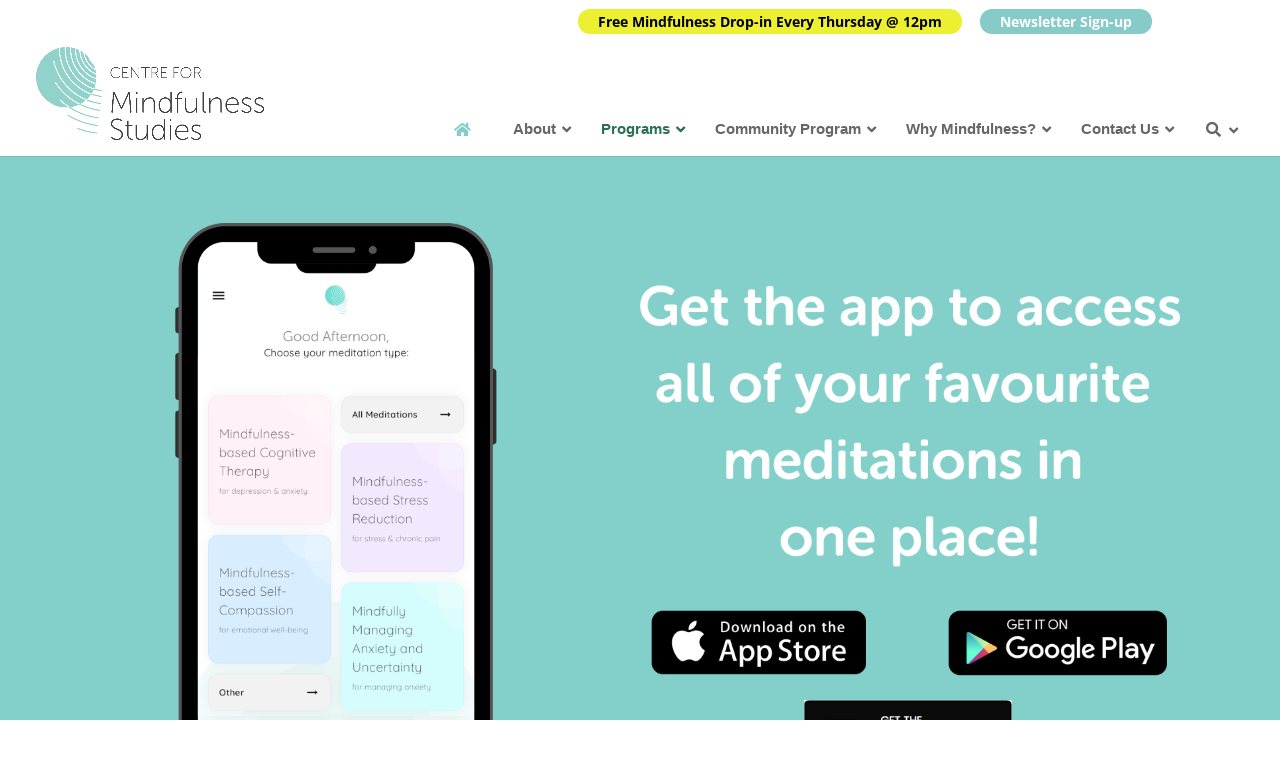

--- FILE ---
content_type: text/css; charset=utf-8
request_url: https://www.mindfulnessstudies.com/wp-content/cache/min/1/wp-content/themes/Divi-child-cms/style.css?ver=1769171812
body_size: 5953
content:
@font-face{font-display:swap;font-family:commeregular;src:url(../../../../../../themes/Divi-child-cms/comme/comme-regular_1-webfont.eot?#iefix) format(embedded-opentype),url(../../../../../../themes/Divi-child-cms/comme/comme-regular_1-webfont.woff2) format(woff2),url(../../../../../../themes/Divi-child-cms/comme/comme-regular_1-webfont.woff) format(woff),url(../../../../../../themes/Divi-child-cms/comme/comme-regular_1-webfont.ttf) format(truetype),url(../../../../../../themes/Divi-child-cms/comme/comme-regular_1-webfont.svg#commeregular) format(svg);font-weight:400;font-style:normal}#main-footer{filter:none!important}.et_header_style_left .logo_container{width:60%;margin-top:8px}.single.et_pb_pagebuilder_layout.et_full_width_page .et_post_meta_wrapper{max-width:1280px}.single.et_pb_pagebuilder_layout.et_full_width_page .et_post_meta_wrapper{width:80%!important;max-width:80%;background-color:#f7f6f0;padding:32px}.single .et_pb_post,.single .post,#left-area{margin-bottom:0;padding-bottom:0;max-width:inherit}.et_pb_pagebuilder_layout.single.et_full_width_page:not(.et-tb-has-body) .et_post_meta_wrapper{max-width:inherit}.single img.aligncenter{margin-bottom:15px}img#logo{clear:both}@media screen and (max-width:980px){.et_header_style_left #logo{max-width:90%;max-height:90%}}#main-header{height:122px}nav#ubermenu-main-7-primary-menu{margin-top:71px}.et-fixed-header nav#ubermenu-main-7-primary-menu{margin-top:0}.ubermenu-skin-clean-white.ubermenu-responsive-toggle{position:relative;z-index:9999999}a.more-link{font-style:italic;font-family:"Open Sans",arial,helvetica,sans-serif}.et_pb_widget a{color:#fff;text-decoration:none}.et_pb_widget a:hover{color:rgba(255,255,255,.7)}.et_pb_slide_content h2{font-size:1.875em;font-weight:800;line-height:1.2}.et_pb_button{border:0;background:rgba(43,112,81,.4);font-weight:700}.et_pb_button:hover{border:0;background:rgba(131,171,145,.4)}#main-content .et_pb_row,#main-content.single-course .et_pb_row{background-color:#f7f6f0;padding:32px}#main-content .et_pb_row.trnsbg{background-color:transparent}#main-content.single-course .container,#main-content.index .container{width:100%;padding-top:0}.single-post #main-content .container{padding-top:20px}.course-landing .et_pb_title_container{border-bottom:2px solid #83D0CA;width:100%}.course-landing .et_pb_title_container h1{font-size:1.25em!important;line-height:1.875em}.personal .et_pb_title_container h1,.pro-dev .et_pb_title_container h1,.organization-programs .et_pb_title_container h1{font-size:2.1875em;font-family:comme,arial,helvetica,sans-serif}.personal .course-grid .course-item h3{border-bottom:5px solid #e28f26}.pro-dev h1,.pro-dev h2,.pro-dev .cms-course-landing-grid .course h4.title{color:#007ab9!important}.pro-dev .course-grid .course-item h3{border-bottom:5px solid #007ab9}.for-organizations h1,.for-organizations h2,.for-organizations .cms-course-landing-grid .course h4.title{color:#59417d}.for-organizations .course-grid .course-item h3{border-bottom:5px solid #59417d}.social-programs .course-grid .course-item h3{border-bottom:5px solid #538180}.course-grid .course-item{background-color:#fff;display:inline-block;-webkit-box-shadow:3px 3px 3px 0 rgba(153,153,153,.45);-moz-box-shadow:3px 3px 3px 0 rgba(153,153,153,.45);box-shadow:3px 3px 3px 0 rgba(153,153,153,.45);margin-bottom:20px;padding:15px}.course-grid .course-item p{padding:0}.course-grid .course-item .featured-image{float:left;max-width:200px;margin-right:30px}.course-grid .course-item .featured-image.img{width:100%}.cms-programs-widget .course{font-size:1em;border-bottom:solid 2px #fff;padding:8px 0}.cms-programs-widget .course:last-child{border-bottom:0}.cms-programs-widget .course .start-date{font-weight:600}.tribe-events-single-event-description .course-description{border-top:2px solid #87ab91;margin:1.75em 0;padding:1.75em 0}.tribe-events-adv-list-widget .tribe-mini-calendar-event .list-date{display:none}.page-id-1451 .tribe-events-adv-list-widget .tribe-mini-calendar-event .list-date{display:block}.course-venue .map{margin-left:.5em;font-style:italic}.calendar-button-container .calendar-links{width:200px;height:65px;position:relative;bottom:25px;left:-20px;line-height:1.3em;z-index:100;display:inline-block}.calendar-button-container .calendar-links div.ical,.calendar-button-container .calendar-links div.gcal{background:#fff;display:inline-block;width:100%;border-radius:5px;border:1px solid #83D0CA;margin:2px 0;padding:2px 15px}.calendar-button-container .calendar-links a{font-size:.8em;font-family:comme,arial,helvetica,sans-serif;margin-left:8px}#main-content .et_pb_row .home-course{background-color:#fff;display:inline-block;-webkit-box-shadow:3px 3px 3px 0 rgba(153,153,153,.45);-moz-box-shadow:3px 3px 3px 0 rgba(153,153,153,.45);box-shadow:3px 3px 3px 0 rgba(153,153,153,.45);padding:15px}#main-content .et_pb_row .home-course.personal h3{color:#e28f26;border-bottom:5px solid #e28f26}#main-content .et_pb_row .home-course.professional h3{color:#007ab9;border-bottom:5px solid #007ab9}.home-course img{max-width:35%}.page-template-page-courselanding .et_pb_row_inner_1{padding-top:0}.cms-course-landing-grid h4.grid-header{width:100%;color:#83D0CA;border-bottom:2px solid #83D0CA;size:1em;line-height:.5em;margin-bottom:15px}.cms-course-landing-grid .course{margin-bottom:20px;padding-bottom:20px;border-bottom:2px solid #83D0CA;min-height:150px}.cms-course-landing-grid .course:last-child{border-bottom:none}.cms-course-landing-grid .course h4.title{size:1em}.cms-course-landing-grid .course .date .day,#course_category_list .course .date .day{font-weight:700;padding-right:6px}#course_category_list .course .facilitators .fac-label{padding-right:.6em}.cms-course-landing-grid .course .date .time{padding-left:6px}.cms-course-landing-grid .course .more-text a.more-link{display:inline-block;font-weight:600}.cms-course-landing-grid .course .refund-link{font-style:italic}.cms-course-landing-grid .course .buttons{width:150px;height:122px;float:right;padding-top:30px}.tribe-events-single-event-description .single-event-footer .buttons{width:150px;height:152px;float:right;padding-top:30px}.cms-course-landing-grid .course .buttons a.button,.tribe-events-single-event-description .buttons a.button,#course_category_list .buttons a.button{display:inline-block;width:140px;height:40px;border-radius:30px;text-align:center;font-family:Open-Sans,arial,sans-serif;font-size:1.25em;font-weight:700;color:#fff;float:right;padding:8px}.cms-course-landing-grid .course .buttons button,.tribe-events-single-event-description .buttons button,#course_category_list .buttons button{display:inline-block;width:140px;height:40px;border-radius:30px;text-align:center;font-family:Open-Sans,arial,sans-serif;font-size:1.25em;font-weight:700;color:#fff;float:right;border:0;padding:8px}.cms-course-landing-grid .course .buttons a.button.register,.tribe-events-single-event-description .buttons a.button.register,#course_category_list .buttons a.button.register{background:#e28f26;margin-bottom:12px}.tribe-events-single-event-description .single-event-header{display:block;overflow:hidden}.tribe-events-single-event-description .single-event-footer h2{border-bottom:2px solid #83D0CA;color:#83D0CA!important;font-size:1em;margin-bottom:1em}.tribe-events-single-event-description .single-event-footer h3{font-size:1em}.single-course .footer-widget{width:23.3125%;margin:0 2.25% 1% 0}.single-course .footer-widget.last{margin-right:0}.home-cta{padding:15px}.home-cta h3{font-family:comme,arial,sans-serif;font-size:1.5em;color:#fff}.home-cta p{line-height:1.9em}a:hover.more-link{color:#87ab91}.home-cta.fbox-1 a:hover.more-link,.home-cta.fbox-2 a:hover.more-link,.home-cta.fbox-3 a:hover.more-link{color:#fff}#footer-bottom{padding:0}#footer-bottom .container{width:98%!important;max-width:98%!important;margin:0 1%!important}#footer-bottom .et-social-icons{margin-top:16px}#menu-footer{display:inline-block}#et-footer-nav{width:100%!important}#recent-posts-2{margin-bottom:0}.twitter-timeline{background-color:#f7f6f0;border-radius:9px}.et_pb_testimonial .et_pb_testimonial_description_inner{font-size:16px!important;color:#e28f26!important;line-height:1.58em!important;font-weight:700;text-align:center}.et_pb_testimonial_description_inner strong.et_pb_testimonial_author{color:#666!important;text-align:center;font-size:16px!important}.tribe-mini-calendar-event h2.tribe-events-title{padding-bottom:0;margin-bottom:0}select.cms-search.location{background-color:#e8e6d4!important;font-size:120%}select.cms-search.category{color:#83D0CA;background-color:#e8e6d4!important;font-size:120%}a.cms-button,button.cms-button{display:inline-block;border-radius:30px;font-size:1.25em;font-weight:700;color:#fff;border-image-source:none;border:0;padding:4px 30px}a.cms-button.sb-green,button.cms-button.sb-green{color:#83D0CA;background-color:#e8e6d4!important}a:hover.cms-button.sb-green{color:#83D0CA;background-color:#E8E7DA}a.cms-button.sb-orange,button.cms-button.sb-blue{background-color:#E8E7DA!important}a:link.cms-button.sb-orange,a:visited.cms-button.sb-orange{color:#e28f26;background-color:#E8E7DA;font-size:1em!important}a:hover.cms-button.sb-orange{color:#fcb864;background-color:#E8E7DA;font-size:1em!important}a:link.cms-button.sb-blue,a:visited.cms-button.sb-blue{color:#007ab9;background-color:#E8E7DA;font-size:1em!important}a:hover.cms-button.sb-blue{color:#47b0e5;background-color:#E8E7DA;font-size:1em!important}.sb-view-more{text-align:center;margin-top:1.1em;margin-bottom:1.3em}a.cms-button.drop-down::after,button.cms-button.drop-down::after{font-family:ETmodules;content:"3"}a:hover.cms-button.light-green{background-color:#83D0CA}a:hover.cms-button.personal{background-color:#f1d499}a:hover.cms-button.professional{background-color:#d4effc}a.cms-button.social{background-color:#538180}a:hover.cms-button.social{background-color:#dadfc2}a.cms-button.organizations{background-color:#59417d}a:hover.cms-button.organizations{background-color:#a79bb6}.ctct-embed-signup h2{font-size:1em;font-weight:700;color:#83D0CA!important}.ctct-custom-form{line-height:1.5;-webkit-font-smoothing:antialiased;min-width:100%;box-sizing:border-box;margin:0 auto;padding:15px}.ctct-form-defaults{color:#000;border-radius:5px;padding:15px}.ctct-custom-form *{box-sizing:border-box}.ctct-custom-form p{padding-bottom:0;margin:0 0 10px}.ctct-custom-form select{width:auto;height:46px;border:1px solid #b0b6bb;background-color:#fff;box-shadow:inset 0 1px 2px rgba(0,0,0,.1)}.ctct-custom-form .ctct-form-required{position:relative}.ctct-custom-form .ctct-form-required:before{content:"\2217";position:absolute;top:-4px;left:-12px;color:#f5463b}.ctct-custom-form input[type=text]{width:100%;max-width:100%;border:0;border-radius:4px;box-shadow:none;font-family:Helvetica Neue,Arial,sans-serif;color:#666;font-size:16px;line-height:1.5;padding:10px 15px}.ctct-custom-form input[type=text]:focus{outline:1px solid #5dacd6}.ctct-custom-form .ctct-form-errorMessage{font-size:16px;line-height:1.5;margin-bottom:12px;color:#f5463b}.ctct-custom-form input.is-error,.ctct-custom-form .ctct-form-input.is-error{color:#f5463b!important;border-color:#f5463b!important}.ctct-custom-form label{display:block;margin-bottom:12px;line-height:1}.ctct-custom-form .Button{display:inline-block;margin-bottom:0;text-align:center;vertical-align:middle;cursor:pointer;font-size:16px;line-height:1;background-image:none;background-color:#ebedee;color:#0078c1;border:none;box-shadow:none;border-radius:2px;-webkit-user-select:none;-ms-user-select:none;-moz-user-select:none;-o-user-select:none;user-select:none;-webkit-transition:all .1s ease-in-out;-ms-transition:all .1s ease-in-out;-moz-transition:all .1s ease-in-out;-o-transition:all .1s ease-in-out;transition:all .1s ease-in-out;padding:14px 20px}.ctct-custom-form .ctct-button{color:#fff;background-color:#0078c1;display:block;width:auto}.ctct-custom-form .ctct-button:hover{color:#fff;background-color:#3e9fda}.ctct-custom-form .ctct-button:active{background-color:#005c94}.ctct-embed-signup .ctct-form-footer{font-size:.6875em;line-height:normal;padding:10px}.cc-form-container{background-color:#f7f6f0;border-radius:10px;color:#666}#sb-news-signup-form{position:relative;z-index:9999999999999;width:300px;background-color:#fff}#footer-widgets{padding:1% 0 0}.et_pb_widget_area .et_pb_widget{margin-bottom:30px!important}.et_pb_gutters3.et_pb_footer_columns4 .footer-widget{width:23.3%}.et_pb_gutters3 .footer-widget{margin:0 2.25% 1% 0}.error404 .footer-widget,.search .footer-widget{width:23.3125%;margin:0 1.5% 1% 0}#course_category_list .course{border-bottom:2px solid #C5EAE7;width:100%;margin:20px 0}#course_category_list .course .course_content{display:none;padding:1.75em 0}#course_category_list .course .course_header{display:inline-block;clear:both;width:100%}#course_category_list .course .buttons a.register{margin-bottom:20px}#course_category_list .course .course-footer .categories ul,#course_category_list .course .course-footer .tags ul{display:inline;margin-right:1em;padding:0}#course_category_list .course .course-footer .label{padding-right:.6em;font-weight:700}#course_category_list .course .course-footer .categories,#course_category_list .course .course-footer .tags{float:left}#course_category_list .course .course-footer .categories ul li,#course_category_list .course .course-footer .tags ul li{display:inline;list-style:none;padding:0}#course_category_list .course .mini-calendar,#course_category_list .course{display:table}.course .course-toggle-icon{color:#999;float:right}.course:hover .course-toggle-icon{color:#333;float:right}#course_category_list .course .mini-calendar,#course_category_list .course .course-header-info{display:table-cell}#course_category_list .course .mini-calendar{width:70px;text-transform:uppercase;font-weight:700;font-family:comme,arial,helvetica,san-serif}#course_category_list .course .mini-calendar .mini-calendar-container{border-radius:8px;border-style:solid;border-width:3px}#course_category_list .course .mini-calendar .mini-month{text-align:center;color:#fff}#course_category_list .course .mini-calendar .mini-date{text-align:center;font-size:200%;padding-top:8px}#course_category_list .course .mini-calendar .mini-day{text-align:center;font-size:90%;padding-bottom:5px}#course_category_list .course.personal .mini-calendar-container{border-color:#e28f26}#course_category_list .course.pro-dev .mini-calendar-container{border-color:#007ab9}#course_category_list .course .course-header-info{vertical-align:middle;padding-left:15px;padding-right:15px}.course-list-control{margin-top:20px;font-size:.8em}ul#prog-select-cats{display:none;text-align:left;background-color:#fff;border:1px solid #83D0CA;border-radius:5px}#prog-select-cats li a{padding-left:15px}.event-header-image{height:240px;width:100%;background-repeat:no-repeat;background-position:center center;background-size:cover;-webkit-background-size:cover;-moz-background-size:cover;-o-background-size:cover}#mc_embed_signup{background:#fff;clear:left;border-radius:9px;background-color:#f7f6f0;width:300px;max-width:100%;padding:10px}#mc_embed_signup .input-group ul li:before{border-width:0!important}#mc_embed_signup .input-group ul li{padding-left:0;margin-bottom:0}#mc_embed_signup input[type=submit]{font-size:18px;border-radius:9px;background-color:#83D0CA;color:#fff;border-width:0;margin:10px 0;padding:5px 15px}#mc_embed_signup .mc-field-group label{color:#666;font-size:.9em}#mc_embed_signup .indicates-required,#mc_embed_signup .input-group p{color:#666;font-size:.85em;line-height:1.3em;text-justify:distribute!important;padding:8px 3px}#mc_embed_signup input[type=text],#mc_embed_signup input[type=password],#mc_embed_signup input[type=email]{width:100%;font-size:.9em;padding:.5em!important}#mc_embed_signup p.pref-text{padding:18px 3px 2px}.entry-content h3,.ctct-custom-form ::-webkit-input-placeholder,.ctct-custom-form :-moz-placeholder,.ctct-custom-form ::-moz-placeholder,.ctct-custom-form :-ms-input-placeholder,#prog-select-cats li a:hover{color:#666}.et_pb_widget_area_right,.single-tribe_events #sidebar{border-left:2px solid #C5EAE7}.course-grid .course-item h3,.home-course h3{font-size:1.125em;width:100%;margin-bottom:8px}.personal h1,.personal h2,.personal .cms-course-landing-grid .course h4.title,.personal h1,.cms-programs-widget.personal .course .title a:link,.cms-programs-widget.personal .course .title a:visited,.personal-list .tribe-events-adv-list-widget .tribe-mini-calendar-event .tribe-events-title,.tribe-events-single .personal .single-event-header h3.course-title,.tribe-events-single-event-description .personal .single-event-footer h3,.programs-calendar h3.personal,#course_category_list .course.personal .course-header-info h3,#course_category_list .course.personal .mini-calendar .mini-date,#course_category_list .course.personal .mini-calendar .mini-day{color:#e28f26}.community h1,.personal h2,.personal .cms-course-landing-grid .course h4.title,.community h1,.cms-programs-widget.community .course .title a:link,.cms-programs-widget.community .course .title a:visited,.community-list .tribe-events-adv-list-widget .tribe-mini-calendar-event .tribe-events-title,.tribe-events-single .community .single-event-header h3.course-title,.tribe-events-single-event-description .community .single-event-footer h3,.programs-calendar h3.community,#course_category_list .course.community .course-header-info h3,#course_category_list .course.community .mini-calendar .mini-date,#course_category_list .course.community .mini-calendar .mini-day{color:#538180}.social-programs h1,.social-programs h2,.programs-calendar h3.social{color:#538180}.cms-programs-widget h4.course-type,.tribe-events-adv-list-widget h4.widgettitle{font-family:comme,arial,helvetica,san-serif;text-transform:uppercase;font-size:1em;font-weight:800;padding:3px 0 5px 3px}.cms-programs-widget .course .title,.course-date-time .date,.course-venue .name,.cms-course-landing-grid .course .facilitators .fac-label,.facilitators .fac-label,.cms-course-landing-grid .course .fee .fee-label,.fee .fee-label{font-weight:700}.cms-programs-widget.personal h4.course-type,.personal-list .tribe-events-adv-list-widget h4.widgettitle{background-color:#e28f26;color:#fff;display:inline-block;width:100%}.cms-programs-widget.community h4.course-type,.community-list .tribe-events-adv-list-widget h4.widgettitle{background-color:#538180;color:#fff;display:inline-block;width:100%}.cms-programs-widget.community.past h4.course-type{background-color:#93A9A8;color:#f7f6f0;display:inline-block;width:100%}.cms-programs-widget.pro-dev h4.course-type,.pro-dev-list .tribe-events-adv-list-widget h4.widgettitle{background-color:#007ab9;color:#fff}.cms-programs-widget.pro-dev .course .title a:link,.cms-programs-widget.pro-dev .course .title a:visited,.pro-dev-list .tribe-events-adv-list-widget .tribe-mini-calendar-event .tribe-events-title,.tribe-events-single .pro-dev .single-event-header h3.course-title,.tribe-events-single-event-description .pro-dev .single-event-footer h3,.programs-calendar h3.pro-dev,#course_category_list .course.pro-dev .course-header-info h3,#course_category_list .course.pro-dev .mini-calendar .mini-date,#course_category_list .course.pro-dev .mini-calendar .mini-day{color:#007ab9}.et_pb_fullwidth_header_course,.et_pb_fullwidth_header.cms_hero_image{min-height:240px}.calendar-button-container .calendar-links i,#prog-select-cats li a:link,#prog-select-cats li a:visited{color:#83D0CA}.cms-course-landing-grid .course .buttons a.button.calendar,.tribe-events-single-event-description .buttons a.button.calendar,#course_category_list .buttons a.button.calendar,.cms-course-landing-grid .course .buttons button.calendar,.tribe-events-single-event-description .buttons button.calendar,#course_category_list .buttons button.calendar{background:#83D0CA;margin-bottom:30px}button:hover.calendar,button.cms-button.sb-green,#course_category_list .course .ctog:hover{cursor:pointer}.home-cta.fbox-1 a:link.more-link,.home-cta.fbox-2 a:link.more-link,.home-cta.fbox-3 a:link.more-link,.home-cta.fbox-1 a:visited.more-link,.home-cta.fbox-2 a:visited.more-link,.home-cta.fbox-3 a:visited.more-link{color:#ececec}#top-header,#et-secondary-nav li ul,a.cms-button.dark-green,button.cms-button.dark-green{background-color:#83D0CA}a.cms-button.light-green,a:hover.cms-button.dark-green,button:hover.cms-button.dark-green{background-color:rgba(102,102,102,.76)}a.cms-button.personal,#course_category_list .course.personal .mini-calendar .mini-month{background-color:#e28f26}a.cms-button.professional,#course_category_list .course.pro-dev .mini-calendar .mini-month{background-color:#007ab9}#course_category_list .course .facilitators,#course_category_list .course .course-footer{margin-top:1em}#select-a-category,#mc_embed_signup .submit-btn{text-align:center}.course_calendar_no_events{margin:30px 0}@media screen and (min-width:980px) and (max-width:1200px){.ubermenu-main,.ubermenu-main .ubermenu-target,.ubermenu-main .ubermenu-nav .ubermenu-item-level-0 .ubermenu-target{font:bold 13px comme,sans-serif!important}}@media screen and (min-width:981px){.et_pb_gutters3 .footer-widget{}#main-content .container:before{width:0;height:0}}@media screen and (max-width:981px){.et_pb_widget_area_right,.single-tribe_events #sidebar{border-left:0!important}.single .et_pb_post,.single .post,#left-area{padding-right:0px!important}}@media screen and (min-width:981px) and (max-width:1251px){.widget_mc4wp_form_widget{font-size:80%}}@media screen and (min-width:1405px){#footer-bottom .et-social-icons{}}@media screen and (min-width:1100px) and (max-width:1405px){#footer-bottom .et-social-icons{margin-right:8%}#mc_embed_signup{width:100%}}@media screen and (min-width:981px) and (max-width:1100px){#main-content .entry-content .et_pb_section{padding-top:0;padding-bottom:0}.et_pb_fullwidth_header.cms_hero_image{min-height:180px}#mc_embed_signup{width:100%}}@media screen and (min-width:768px) and (max-width:980px){#main-content .entry-content .et_pb_section{padding-top:0;padding-bottom:0}.et_pb_fullwidth_header.cms_hero_image{min-height:140px}.et_pb_widget{min-width:100%}#mc_embed_signup{width:100%}}@media screen and (min-width:480px) and (max-width:767px){.et_pb_row{width:100%!important;margin-left:0;margin-right:0}#main-content .entry-content .et_pb_section{padding-top:0;padding-bottom:0}.et_pb_fullwidth_header.cms_hero_image{min-height:80px}#main-footer .container{padding-top:30px;padding-bottom:30px}.et_pb_widget{min-width:100%}#mc_embed_signup{width:100%}}@media screen and (max-width:479px){#main-content .entry-content .et_pb_section{padding-top:0;padding-bottom:0}#main-content .entry-content .et_pb_section .et_pb_row,.single-tribe_events .single-course .et_pb_row,.error404 .et_pb_row,.search .et_pb_row{width:100%;margin:0}.et_pb_row{width:100%!important}.et_pb_fullwidth_header.cms_hero_image{min-height:80px}#main-footer .container{padding-top:30px;padding-bottom:30px}.et_pb_widget{min-width:100%}#mc_embed_signup{width:100%}}#main-footer .container:before{width:0}.iihlp p{font-family:"futura-pt",sans-serif;font-size:calc(0.4em + 1.1vw);line-height:1.2em;letter-spacing:1px}.iihlp h1,.iihlp h2,.iihlp h3,.iihlp h4{font-family:"futura-pt-bold",sans-serif}.iihlp .et_pb_column_1_3 h2,.iihlp .et_pb_column_1_4 h2,.iihlp .et_pb_column_1_5 h2,.iihlp .et_pb_column_1_6 h2,.iihlp .et_pb_column_2_5 h2{font-size:calc(2em + 2.5vw);line-height:1.1em;letter-spacing:.02em}.iihlp .et_pb_column_1_3 h3,.iihlp .et_pb_column_1_4 h3,.iihlp .et_pb_column_1_5 h3,.iihlp .et_pb_column_1_6 h3,.iihlp .et_pb_column_2_5 h3{font-size:calc(1em + 2.5vw);line-height:1em;letter-spacing:.02em}.iihlp .et_pb_column_1_3 h4,.iihlp .et_pb_column_1_4 h4,.iihlp .et_pb_column_1_5 h4,.iihlp .et_pb_column_1_6 h4,.iihlp .et_pb_column_2_5 h4{font-size:calc(1em + 1.5vw);line-height:1em;letter-spacing:.02em}.cr-num p,.cr-num p em{font-size:calc(0.5em + 0.5vw);line-height:1em;letter-spacing:.02em}.wwa-logo{padding-top:calc(3em + 3vw)}.wyig-title h2{font-size:calc(1.5em + 2.5vw);line-height:1.1em;letter-spacing:.02em}.iihlp .et_pb_button{font-size:calc(0.5em + 1vw)}.wyig-subtitle p{font-size:calc(0.5em + 1.1vw);line-height:1.3em}.wyig-subtitle a:link,.wyig-subtitle a:visited{color:#fff!important}.wyig-body p{font-size:calc(1em + 0.5vw);line-height:1.4em;letter-spacing:normal}.wyig-body p strong{font-family:"futura-pt-bold",sans-serif}.iihlp .client-quotes .et_pb_slide_content p{font-size:calc(1em + 1.6vw)}#subtractshare,#addshare,#damount{font-size:30px;border:3px solid #ccc;height:60px;text-align:center;font-family:"futura-pt-bold",sans-serif}#subtractshare,#addshare{width:50px}#damount{background-color:transparent;max-width:100px;padding-left:13px;border-width:3px 0}.shares-input-containter{display:inline-block}#damount{margin-left:-15px;margin-right:-15px}#subtractshare,#addshare{background-color:#f9f9f8}#subtractshare{background-color:#f9f9f8;border-radius:10px 0 0 10px}#addshare{background-color:#f9f9f8;border:3px solid #ccc;border-radius:0 10px 10px 0}#shares_submit{background-color:#78dfd5;border-radius:10px;font-size:30px;font-weight:700;color:#fff;border:none;padding:5px 45px 10px 45px;margin-left:20%}.share-buttons{display:inline-block}.share-buttons label{font-size:30px;font-weight:700;font-family:"futura-pt-bold",sans-serif;padding-right:20px}p.shares-description{font-size:98%;font-style:italic;padding-top:20px;padding-right:10px;text-align:right}.iihlp .thankyou{margin-left:calc(8em + 1vw);margin-right:calc(8em + 1vw)}.thankyou h3{margin-bottom:3vw}.thankyou p{font-style:italic;font-size:calc(1em + 1vw);line-height:1.3em}.roi .et_pb_row{background-color:#78dfd5!important}.roi p a:link,.roi p a:visited{color:#464646;text-decoration:underline}.roi h4{font-size:calc(1em + 1vw);line-height:1em;letter-spacing:.02em}.iihlp.roi .et_pb_column_1_3 .et_pb_text_inner h4,.iihlp.roi .et_pb_column_1_4 .et_pb_text_inner h4,.iihlp.roi .et_pb_column_1_5 .et_pb_text_inner h4,.iihlp.roi .et_pb_column_1_6 .et_pb_text_inner h4,.iihlp.roi .et_pb_column_2_5 .et_pb_text_inner h4{font-size:1.9em}.iihlp.roi p{font-size:1.3em}.iihlp .main-title h2{font-size:calc(4em + 4.4vw);line-height:1em;letter-spacing:.01em}#graduates{margin:40px 20px;display:flex;flex-flow:row wrap;row-gap:20px}#graduates .grad{flex:1 100%}#graduates .grad>*{flex-flow:column wrap}#graduates .name{font-weight:700}@font-face{font-display:swap;font-family:commeregular;src:url(../../../../../../themes/Divi-child-cms/comme/comme-regular_1-webfont.eot?#iefix) format(embedded-opentype),url(../../../../../../themes/Divi-child-cms/comme/comme-regular_1-webfont.woff2) format(woff2),url(../../../../../../themes/Divi-child-cms/comme/comme-regular_1-webfont.woff) format(woff),url(../../../../../../themes/Divi-child-cms/comme/comme-regular_1-webfont.ttf) format(truetype),url(../../../../../../themes/Divi-child-cms/comme/comme-regular_1-webfont.svg#commeregular) format(svg);font-weight:400;font-style:normal}#main-footer{filter:none!important}.et_header_style_left .logo_container{width:60%;margin-top:8px}.single.et_pb_pagebuilder_layout.et_full_width_page .et_post_meta_wrapper{max-width:1280px}.single.et_pb_pagebuilder_layout.et_full_width_page .et_post_meta_wrapper{width:80%!important;max-width:80%;background-color:#f7f6f0;padding:32px}.single .et_pb_post,.single .post,#left-area{margin-bottom:0;padding-bottom:0;max-width:inherit}.et_pb_pagebuilder_layout.single.et_full_width_page:not(.et-tb-has-body) .et_post_meta_wrapper{max-width:inherit}.single img.aligncenter{margin-bottom:15px}img#logo{clear:both}@media screen and (max-width:980px){.et_header_style_left #logo{max-width:90%;max-height:90%}}#main-header{height:122px}nav#ubermenu-main-7-primary-menu{margin-top:71px}.et-fixed-header nav#ubermenu-main-7-primary-menu{margin-top:0}.ubermenu-skin-clean-white.ubermenu-responsive-toggle{position:relative;z-index:9999999}a.more-link{font-style:italic;font-family:"Open Sans",arial,helvetica,sans-serif}.et_pb_widget a{color:#fff;text-decoration:none}.et_pb_widget a:hover{color:rgba(255,255,255,.7)}.et_pb_slide_content h2{font-size:1.875em;font-weight:800;line-height:1.2}.et_pb_button{border:0;background:rgba(43,112,81,.4);font-weight:700}.et_pb_button:hover{border:0;background:rgba(131,171,145,.4)}#main-content .et_pb_row,#main-content.single-course .et_pb_row{background-color:#f7f6f0;padding:32px}#main-content .et_pb_row.trnsbg{background-color:transparent}#main-content.single-course .container,#main-content.index .container{width:100%;padding-top:0}.single-post #main-content .container{padding-top:20px}.course-landing .et_pb_title_container{border-bottom:2px solid #83D0CA;width:100%}.course-landing .et_pb_title_container h1{font-size:1.25em!important;line-height:1.875em}.personal .et_pb_title_container h1,.pro-dev .et_pb_title_container h1,.organization-programs .et_pb_title_container h1{font-size:2.1875em;font-family:comme,arial,helvetica,sans-serif}.personal .course-grid .course-item h3{border-bottom:5px solid #e28f26}.pro-dev h1,.pro-dev h2,.pro-dev .cms-course-landing-grid .course h4.title{color:#007ab9!important}.pro-dev .course-grid .course-item h3{border-bottom:5px solid #007ab9}.for-organizations h1,.for-organizations h2,.for-organizations .cms-course-landing-grid .course h4.title{color:#59417d}.for-organizations .course-grid .course-item h3{border-bottom:5px solid #59417d}.social-programs .course-grid .course-item h3{border-bottom:5px solid #538180}.course-grid .course-item{background-color:#fff;display:inline-block;-webkit-box-shadow:3px 3px 3px 0 rgba(153,153,153,.45);-moz-box-shadow:3px 3px 3px 0 rgba(153,153,153,.45);box-shadow:3px 3px 3px 0 rgba(153,153,153,.45);margin-bottom:20px;padding:15px}.course-grid .course-item p{padding:0}.course-grid .course-item .featured-image{float:left;max-width:200px;margin-right:30px}.course-grid .course-item .featured-image.img{width:100%}.cms-programs-widget .course{display:inline-block;font-size:1em;border-bottom:solid 2px #fff;padding:8px 0;width:100%}.cms-programs-widget .course:last-child{border-bottom:0}.cms-programs-widget .course .start-date{font-weight:600}.tribe-events-single-event-description .course-description{border-top:2px solid #87ab91;margin:1.75em 0;padding:1.75em 0}.tribe-events-adv-list-widget .tribe-mini-calendar-event .list-date{display:none}.page-id-1451 .tribe-events-adv-list-widget .tribe-mini-calendar-event .list-date{display:block}.course-venue .map{margin-left:.5em;font-style:italic}.calendar-button-container .calendar-links{width:200px;height:65px;position:relative;bottom:25px;left:-20px;line-height:1.3em;z-index:100;display:inline-block}.calendar-button-container .calendar-links div.ical,.calendar-button-container .calendar-links div.gcal{background:#fff;display:inline-block;width:100%;border-radius:5px;border:1px solid #83D0CA;margin:2px 0;padding:2px 15px}.calendar-button-container .calendar-links a{font-size:.8em;font-family:comme,arial,helvetica,sans-serif;margin-left:8px}#main-content .et_pb_row .home-course{background-color:#fff;display:inline-block;-webkit-box-shadow:3px 3px 3px 0 rgba(153,153,153,.45);-moz-box-shadow:3px 3px 3px 0 rgba(153,153,153,.45);box-shadow:3px 3px 3px 0 rgba(153,153,153,.45);padding:15px}#main-content .et_pb_row .home-course.personal h3{color:#e28f26;border-bottom:5px solid #e28f26}#main-content .et_pb_row .home-course.professional h3{color:#007ab9;border-bottom:5px solid #007ab9}.home-course img{max-width:35%}.page-template-page-courselanding .et_pb_row_inner_1{padding-top:0}.cms-course-landing-grid h4.grid-header{width:100%;color:#83D0CA;border-bottom:2px solid #83D0CA;size:1em;line-height:.5em;margin-bottom:15px}.cms-course-landing-grid .course{margin-bottom:20px;padding-bottom:20px;border-bottom:2px solid #83D0CA;min-height:150px}.cms-course-landing-grid .course:last-child{border-bottom:none}.cms-course-landing-grid .course h4.title{size:1em}.cms-course-landing-grid .course .date .day,#course_category_list .course .date .day{font-weight:700;padding-right:6px}#course_category_list .course .facilitators .fac-label{padding-right:.6em}.cms-course-landing-grid .course .date .time{padding-left:6px}.cms-course-landing-grid .course .more-text a.more-link{display:inline-block;font-weight:600}.cms-course-landing-grid .course .refund-link{font-style:italic}.cms-course-landing-grid .course .buttons{width:150px;height:122px;float:right;padding-top:30px}.tribe-events-single-event-description .single-event-footer .buttons{width:150px;height:152px;float:right;padding-top:30px}.cms-course-landing-grid .course .buttons a.button,.tribe-events-single-event-description .buttons a.button,#course_category_list .buttons a.button{display:block;clear:both;width:140px;height:40px;border-radius:30px;text-align:center;font-family:Open-Sans,arial,sans-serif;font-size:1.25em;font-weight:700;color:#fff;float:right;padding:8px}.cms-course-landing-grid .course .buttons button,.tribe-events-single-event-description .buttons button,#course_category_list .buttons button{display:inline-block;width:140px;height:40px;border-radius:30px;text-align:center;font-family:Open-Sans,arial,sans-serif;font-size:1.25em;font-weight:700;color:#fff;float:right;border:0;padding:8px}.cms-programs-widget a.button{display:block;width:90px;height:20px;border-radius:15px;text-align:center;font-family:Open-Sans,arial,sans-serif;font-size:.8em;font-weight:700;color:#fff;float:right;border:0;padding:0;line-height:1.5em;margin-bottom:20px;margin-left:auto;margin-right:auto}.cms-programs-widget a.button.register{background:#e28f26;margin-bottom:6px}.cms-programs-widget a.button.register.apply{background:#007ab9;margin-bottom:6px}.cms-course-landing-grid .course .buttons a.button.register,.tribe-events-single-event-description .buttons a.button.register,#course_category_list .buttons a.button.register{background:#e28f26;margin-bottom:12px}.cms-course-landing-grid .course .buttons a.button.register.apply,.tribe-events-single-event-description .buttons a.button.register.apply,#course_category_list .buttons a.button.register.apply{background:#007ab9;margin-bottom:12px}.tribe-events-single-event-description .single-event-header{display:block;overflow:hidden}.tribe-events-single-event-description .single-event-footer h2{border-bottom:2px solid #83D0CA;color:#83D0CA!important;font-size:1em;margin-bottom:1em}.tribe-events-single-event-description .single-event-footer h3{font-size:1em}.single-course .footer-widget{width:23.3125%;margin:0 2.25% 1% 0}.single-course .footer-widget.last{margin-right:0}.home-cta{padding:15px}.home-cta h3{font-family:comme,arial,sans-serif;font-size:1.5em;color:#fff}.home-cta p{line-height:1.9em}a:hover.more-link{color:#87ab91}.home-cta.fbox-1 a:hover.more-link,.home-cta.fbox-2 a:hover.more-link,.home-cta.fbox-3 a:hover.more-link{color:#fff}#footer-bottom{padding:0}#footer-bottom .container{width:98%!important;max-width:98%!important;margin:0 1%!important}#footer-bottom .et-social-icons{margin-top:16px}#menu-footer{display:inline-block}#et-footer-nav{width:100%!important}#recent-posts-2{margin-bottom:0}.twitter-timeline{background-color:#f7f6f0;border-radius:9px}.et_pb_testimonial .et_pb_testimonial_description_inner{font-size:16px!important;color:#e28f26!important;line-height:1.58em!important;font-weight:700;text-align:center}.et_pb_testimonial_description_inner strong.et_pb_testimonial_author{color:#666!important;text-align:center;font-size:16px!important}.tribe-mini-calendar-event h2.tribe-events-title{padding-bottom:0;margin-bottom:0}select.cms-search.location{background-color:#e8e6d4!important;font-size:120%}select.cms-search.category{color:#83D0CA;background-color:#e8e6d4!important;font-size:120%}a.cms-button,button.cms-button{display:inline-block;border-radius:30px;font-size:1.25em;font-weight:700;color:#fff;border-image-source:none;border:0;padding:4px 30px}a.cms-button.sb-green,button.cms-button.sb-green{color:#83D0CA;background-color:#e8e6d4!important}a:hover.cms-button.sb-green{color:#83D0CA;background-color:#E8E7DA}a.cms-button.sb-orange,button.cms-button.sb-blue{background-color:#E8E7DA!important}a:link.cms-button.sb-orange,a:visited.cms-button.sb-orange{color:#e28f26;background-color:#E8E7DA;font-size:1em!important}a:hover.cms-button.sb-orange{color:#fcb864;background-color:#E8E7DA;font-size:1em!important}a:link.cms-button.sb-blue,a:visited.cms-button.sb-blue{color:#007ab9;background-color:#E8E7DA;font-size:1em!important}a:hover.cms-button.sb-blue{color:#47b0e5;background-color:#E8E7DA;font-size:1em!important}.sb-view-more{text-align:center;margin-top:1.1em;margin-bottom:1.3em}a.cms-button.drop-down::after,button.cms-button.drop-down::after{font-family:ETmodules;content:"3"}a:hover.cms-button.light-green{background-color:#83D0CA}a:hover.cms-button.personal{background-color:#f1d499}a:hover.cms-button.professional{background-color:#d4effc}a.cms-button.social{background-color:#538180}a:hover.cms-button.social{background-color:#dadfc2}a.cms-button.organizations{background-color:#59417d}a:hover.cms-button.organizations{background-color:#a79bb6}.ctct-embed-signup h2{font-size:1em;font-weight:700;color:#83D0CA!important}.ctct-custom-form{line-height:1.5;-webkit-font-smoothing:antialiased;min-width:100%;box-sizing:border-box;margin:0 auto;padding:15px}.ctct-form-defaults{color:#000;border-radius:5px;padding:15px}.ctct-custom-form *{box-sizing:border-box}.ctct-custom-form p{padding-bottom:0;margin:0 0 10px}.ctct-custom-form select{width:auto;height:46px;border:1px solid #b0b6bb;background-color:#fff;box-shadow:inset 0 1px 2px rgba(0,0,0,.1)}.ctct-custom-form .ctct-form-required{position:relative}.ctct-custom-form .ctct-form-required:before{content:"\2217";position:absolute;top:-4px;left:-12px;color:#f5463b}.ctct-custom-form input[type=text]{width:100%;max-width:100%;border:0;border-radius:4px;box-shadow:none;font-family:Helvetica Neue,Arial,sans-serif;color:#666;font-size:16px;line-height:1.5;padding:10px 15px}.ctct-custom-form input[type=text]:focus{outline:1px solid #5dacd6}.ctct-custom-form .ctct-form-errorMessage{font-size:16px;line-height:1.5;margin-bottom:12px;color:#f5463b}.ctct-custom-form input.is-error,.ctct-custom-form .ctct-form-input.is-error{color:#f5463b!important;border-color:#f5463b!important}.ctct-custom-form label{display:block;margin-bottom:12px;line-height:1}.ctct-custom-form .Button{display:inline-block;margin-bottom:0;text-align:center;vertical-align:middle;cursor:pointer;font-size:16px;line-height:1;background-image:none;background-color:#ebedee;color:#0078c1;border:none;box-shadow:none;border-radius:2px;-webkit-user-select:none;-ms-user-select:none;-moz-user-select:none;-o-user-select:none;user-select:none;-webkit-transition:all .1s ease-in-out;-ms-transition:all .1s ease-in-out;-moz-transition:all .1s ease-in-out;-o-transition:all .1s ease-in-out;transition:all .1s ease-in-out;padding:14px 20px}.ctct-custom-form .ctct-button{color:#fff;background-color:#0078c1;display:block;width:auto}.ctct-custom-form .ctct-button:hover{color:#fff;background-color:#3e9fda}.ctct-custom-form .ctct-button:active{background-color:#005c94}.ctct-embed-signup .ctct-form-footer{font-size:.6875em;line-height:normal;padding:10px}.cc-form-container{background-color:#f7f6f0;border-radius:10px;color:#666}#sb-news-signup-form{position:relative;z-index:9999999999999;width:300px;background-color:#fff}#footer-widgets{padding:1% 0 0}.et_pb_widget_area .et_pb_widget{margin-bottom:30px!important}.et_pb_gutters3.et_pb_footer_columns4 .footer-widget{width:23.3%}.et_pb_gutters3 .footer-widget{margin:0 2.25% 1% 0}.error404 .footer-widget,.search .footer-widget{width:23.3125%;margin:0 1.5% 1% 0}#course_category_list .course{border-bottom:2px solid #C5EAE7;width:100%;margin:20px 0}#course_category_list .course .course_content{display:none;padding:1.75em 0}#course_category_list .course .course_header{display:inline-block;clear:both;width:100%}#course_category_list .course .buttons a.register,#course_category_list .course .buttons a.register.apply{margin-bottom:20px}#course_category_list .course .course-footer .categories ul,#course_category_list .course .course-footer .tags ul{display:inline;margin-right:1em;padding:0}#course_category_list .course .course-footer .label{padding-right:.6em;font-weight:700}#course_category_list .course .course-footer .categories,#course_category_list .course .course-footer .tags{float:left}#course_category_list .course .course-footer .categories ul li,#course_category_list .course .course-footer .tags ul li{display:inline;list-style:none;padding:0}#course_category_list .course .mini-calendar,#course_category_list .course{display:table}.course .course-toggle-icon{color:#999;float:right}.course:hover .course-toggle-icon{color:#333;float:right}#course_category_list .course .mini-calendar,#course_category_list .course .course-header-info{display:table-cell}#course_category_list .course .mini-calendar{width:70px;text-transform:uppercase;font-weight:700;font-family:comme,arial,helvetica,san-serif}#course_category_list .course .mini-calendar .mini-calendar-container{border-radius:8px;border-style:solid;border-width:3px}#course_category_list .course .mini-calendar .mini-month{text-align:center;color:#fff}#course_category_list .course .mini-calendar .mini-date{text-align:center;font-size:200%;padding-top:8px}#course_category_list .course .mini-calendar .mini-day{text-align:center;font-size:90%;padding-bottom:5px}#course_category_list .course.personal .mini-calendar-container{border-color:#e28f26}#course_category_list .course.pro-dev .mini-calendar-container{border-color:#007ab9}#course_category_list .course .course-header-info{vertical-align:middle;padding-left:15px;padding-right:15px}.course-list-control{margin-top:20px;font-size:.8em}ul#prog-select-cats{display:none;text-align:left;background-color:#fff;border:1px solid #83D0CA;border-radius:5px}#prog-select-cats li a{padding-left:15px}.event-header-image{height:240px;width:100%;background-repeat:no-repeat;background-position:center center;background-size:cover;-webkit-background-size:cover;-moz-background-size:cover;-o-background-size:cover}#mc_embed_signup{background:#fff;clear:left;border-radius:9px;background-color:#f7f6f0;width:300px;max-width:100%;padding:10px}#mc_embed_signup .input-group ul li:before{border-width:0!important}#mc_embed_signup .input-group ul li{padding-left:0;margin-bottom:0}#mc_embed_signup input[type=submit]{font-size:18px;border-radius:9px;background-color:#83D0CA;color:#fff;border-width:0;margin:10px 0;padding:5px 15px}#mc_embed_signup .mc-field-group label{color:#666;font-size:.9em}#mc_embed_signup .indicates-required,#mc_embed_signup .input-group p{color:#666;font-size:.85em;line-height:1.3em;text-justify:distribute!important;padding:8px 3px}#mc_embed_signup input[type=text],#mc_embed_signup input[type=password],#mc_embed_signup input[type=email]{width:100%;font-size:.9em;padding:.5em!important}#mc_embed_signup p.pref-text{padding:18px 3px 2px}.entry-content h3,.ctct-custom-form ::-webkit-input-placeholder,.ctct-custom-form :-moz-placeholder,.ctct-custom-form ::-moz-placeholder,.ctct-custom-form :-ms-input-placeholder,#prog-select-cats li a:hover{color:#666}.et_pb_widget_area_right,.single-tribe_events #sidebar{border-left:2px solid #C5EAE7}.course-grid .course-item h3,.home-course h3{font-size:1.125em;width:100%;margin-bottom:8px}.personal h1,.personal h2,.personal .cms-course-landing-grid .course h4.title,.personal h1,.cms-programs-widget.personal .course .title a:link,.cms-programs-widget.personal .course .title a:visited,.personal-list .tribe-events-adv-list-widget .tribe-mini-calendar-event .tribe-events-title,.tribe-events-single .personal .single-event-header h3.course-title,.tribe-events-single-event-description .personal .single-event-footer h3,.programs-calendar h3.personal,#course_category_list .course.personal .course-header-info h3,#course_category_list .course.personal .mini-calendar .mini-date,#course_category_list .course.personal .mini-calendar .mini-day{color:#e28f26}.community h1,.personal h2,.personal .cms-course-landing-grid .course h4.title,.community h1,.cms-programs-widget.community .course .title a:link,.cms-programs-widget.community .course .title a:visited,.community-list .tribe-events-adv-list-widget .tribe-mini-calendar-event .tribe-events-title,.tribe-events-single .community .single-event-header h3.course-title,.tribe-events-single-event-description .community .single-event-footer h3,.programs-calendar h3.community,#course_category_list .course.community .course-header-info h3,#course_category_list .course.community .mini-calendar .mini-date,#course_category_list .course.community .mini-calendar .mini-day{color:#538180}.social-programs h1,.social-programs h2,.programs-calendar h3.social{color:#538180}.cms-programs-widget h4.course-type,.tribe-events-adv-list-widget h4.widgettitle{font-family:comme,arial,helvetica,san-serif;text-transform:uppercase;font-size:1em;font-weight:800;padding:3px 0 5px 3px}.cms-programs-widget .course .title,.course-date-time .date,.course-venue .name,.cms-course-landing-grid .course .facilitators .fac-label,.facilitators .fac-label,.cms-course-landing-grid .course .fee .fee-label,.fee .fee-label{font-weight:700}.cms-programs-widget.personal h4.course-type,.personal-list .tribe-events-adv-list-widget h4.widgettitle{background-color:#e28f26;color:#fff;display:inline-block;width:100%}.cms-programs-widget.community h4.course-type,.community-list .tribe-events-adv-list-widget h4.widgettitle{background-color:#538180;color:#fff;display:inline-block;width:100%}.cms-programs-widget.community.past h4.course-type{background-color:#93A9A8;color:#f7f6f0;display:inline-block;width:100%}.cms-programs-widget.pro-dev h4.course-type,.pro-dev-list .tribe-events-adv-list-widget h4.widgettitle{background-color:#007ab9;color:#fff}.cms-programs-widget.pro-dev .course .title a:link,.cms-programs-widget.pro-dev .course .title a:visited,.pro-dev-list .tribe-events-adv-list-widget .tribe-mini-calendar-event .tribe-events-title,.tribe-events-single .pro-dev .single-event-header h3.course-title,.tribe-events-single-event-description .pro-dev .single-event-footer h3,.programs-calendar h3.pro-dev,#course_category_list .course.pro-dev .course-header-info h3,#course_category_list .course.pro-dev .mini-calendar .mini-date,#course_category_list .course.pro-dev .mini-calendar .mini-day{color:#007ab9}.et_pb_fullwidth_header_course,.et_pb_fullwidth_header.cms_hero_image{min-height:240px}.calendar-button-container .calendar-links i,#prog-select-cats li a:link,#prog-select-cats li a:visited{color:#83D0CA}.cms-course-landing-grid .course .buttons a.button.calendar,.tribe-events-single-event-description .buttons a.button.calendar,#course_category_list .buttons a.button.calendar,.cms-course-landing-grid .course .buttons button.calendar,.tribe-events-single-event-description .buttons button.calendar,#course_category_list .buttons button.calendar{background:#83D0CA;margin-bottom:30px}button:hover.calendar,button.cms-button.sb-green,#course_category_list .course .ctog:hover{cursor:pointer}.home-cta.fbox-1 a:link.more-link,.home-cta.fbox-2 a:link.more-link,.home-cta.fbox-3 a:link.more-link,.home-cta.fbox-1 a:visited.more-link,.home-cta.fbox-2 a:visited.more-link,.home-cta.fbox-3 a:visited.more-link{color:#ececec}#top-header,#et-secondary-nav li ul,a.cms-button.dark-green,button.cms-button.dark-green{background-color:#83D0CA}a.cms-button.light-green,a:hover.cms-button.dark-green,button:hover.cms-button.dark-green{background-color:rgba(102,102,102,.76)}a.cms-button.personal,#course_category_list .course.personal .mini-calendar .mini-month{background-color:#e28f26}a.cms-button.professional,#course_category_list .course.pro-dev .mini-calendar .mini-month{background-color:#007ab9}#course_category_list .course .facilitators,#course_category_list .course .course-footer{margin-top:1em}#select-a-category,#mc_embed_signup .submit-btn{text-align:center}.course_calendar_no_events{margin:30px 0}@media screen and (min-width:980px) and (max-width:1200px){.ubermenu-main,.ubermenu-main .ubermenu-target,.ubermenu-main .ubermenu-nav .ubermenu-item-level-0 .ubermenu-target{font:bold 13px comme,sans-serif!important}}@media screen and (min-width:981px){.et_pb_gutters3 .footer-widget{}#main-content .container:before{width:0;height:0}}@media screen and (max-width:981px){.et_pb_widget_area_right,.single-tribe_events #sidebar{border-left:0!important}.single .et_pb_post,.single .post,#left-area{padding-right:0px!important}}@media screen and (min-width:981px) and (max-width:1251px){.widget_mc4wp_form_widget{font-size:80%}}@media screen and (min-width:1405px){#footer-bottom .et-social-icons{}}@media screen and (min-width:1100px) and (max-width:1405px){#footer-bottom .et-social-icons{margin-right:8%}#mc_embed_signup{width:100%}}@media screen and (min-width:981px) and (max-width:1100px){#main-content .entry-content .et_pb_section{padding-top:0;padding-bottom:0}.et_pb_fullwidth_header.cms_hero_image{min-height:180px}#mc_embed_signup{width:100%}}@media screen and (min-width:768px) and (max-width:980px){#main-content .entry-content .et_pb_section{padding-top:0;padding-bottom:0}.et_pb_fullwidth_header.cms_hero_image{min-height:140px}.et_pb_widget{min-width:100%}#mc_embed_signup{width:100%}}@media screen and (min-width:480px) and (max-width:767px){.et_pb_row{width:100%!important;margin-left:0;margin-right:0}#main-content .entry-content .et_pb_section{padding-top:0;padding-bottom:0}.et_pb_fullwidth_header.cms_hero_image{min-height:80px}#main-footer .container{padding-top:30px;padding-bottom:30px}.et_pb_widget{min-width:100%}#mc_embed_signup{width:100%}}@media screen and (max-width:479px){#main-content .entry-content .et_pb_section{padding-top:0;padding-bottom:0}#main-content .entry-content .et_pb_section .et_pb_row,.single-tribe_events .single-course .et_pb_row,.error404 .et_pb_row,.search .et_pb_row{width:100%;margin:0}.et_pb_row{width:100%!important}.et_pb_fullwidth_header.cms_hero_image{min-height:80px}#main-footer .container{padding-top:30px;padding-bottom:30px}.et_pb_widget{min-width:100%}#mc_embed_signup{width:100%}}#main-footer .container:before{width:0}.iihlp p{font-family:"futura-pt",sans-serif;font-size:calc(0.4em + 1.1vw);line-height:1.2em;letter-spacing:1px}.iihlp h1,.iihlp h2,.iihlp h3,.iihlp h4{font-family:"futura-pt-bold",sans-serif}.iihlp .et_pb_column_1_3 h2,.iihlp .et_pb_column_1_4 h2,.iihlp .et_pb_column_1_5 h2,.iihlp .et_pb_column_1_6 h2,.iihlp .et_pb_column_2_5 h2{font-size:calc(2em + 2.5vw);line-height:1.1em;letter-spacing:.02em}.iihlp .et_pb_column_1_3 h3,.iihlp .et_pb_column_1_4 h3,.iihlp .et_pb_column_1_5 h3,.iihlp .et_pb_column_1_6 h3,.iihlp .et_pb_column_2_5 h3{font-size:calc(1em + 2.5vw);line-height:1em;letter-spacing:.02em}.iihlp .et_pb_column_1_3 h4,.iihlp .et_pb_column_1_4 h4,.iihlp .et_pb_column_1_5 h4,.iihlp .et_pb_column_1_6 h4,.iihlp .et_pb_column_2_5 h4{font-size:calc(1em + 1.5vw);line-height:1em;letter-spacing:.02em}.cr-num p,.cr-num p em{font-size:calc(0.5em + 0.5vw);line-height:1em;letter-spacing:.02em}.wwa-logo{padding-top:calc(3em + 3vw)}.wyig-title h2{font-size:calc(1.5em + 2.5vw);line-height:1.1em;letter-spacing:.02em}.iihlp .et_pb_button{font-size:calc(0.5em + 1vw)}.wyig-subtitle p{font-size:calc(0.5em + 1.1vw);line-height:1.3em}.wyig-subtitle a:link,.wyig-subtitle a:visited{color:#fff!important}.wyig-body p{font-size:calc(1em + 0.5vw);line-height:1.4em;letter-spacing:normal}.wyig-body p strong{font-family:"futura-pt-bold",sans-serif}.iihlp .client-quotes .et_pb_slide_content p{font-size:calc(1em + 1.6vw)}#subtractshare,#addshare,#damount{font-size:30px;border:3px solid #ccc;height:60px;text-align:center;font-family:"futura-pt-bold",sans-serif}#subtractshare,#addshare{width:50px}#damount{background-color:transparent;max-width:100px;padding-left:13px;border-width:3px 0}.shares-input-containter{display:inline-block}#damount{margin-left:-15px;margin-right:-15px}#subtractshare,#addshare{background-color:#f9f9f8}#subtractshare{background-color:#f9f9f8;border-radius:10px 0 0 10px}#addshare{background-color:#f9f9f8;border:3px solid #ccc;border-radius:0 10px 10px 0}#shares_submit{background-color:#78dfd5;border-radius:10px;font-size:30px;font-weight:700;color:#fff;border:none;padding:5px 45px 10px 45px;margin-left:20%}.share-buttons{display:inline-block}.share-buttons label{font-size:30px;font-weight:700;font-family:"futura-pt-bold",sans-serif;padding-right:20px}p.shares-description{font-size:98%;font-style:italic;padding-top:20px;padding-right:10px;text-align:right}.iihlp .thankyou{margin-left:calc(8em + 1vw);margin-right:calc(8em + 1vw)}.thankyou h3{margin-bottom:3vw}.thankyou p{font-style:italic;font-size:calc(1em + 1vw);line-height:1.3em}.roi .et_pb_row{background-color:#78dfd5!important}.roi p a:link,.roi p a:visited{color:#464646;text-decoration:underline}.roi h4{font-size:calc(1em + 1vw);line-height:1em;letter-spacing:.02em}.iihlp.roi .et_pb_column_1_3 .et_pb_text_inner h4,.iihlp.roi .et_pb_column_1_4 .et_pb_text_inner h4,.iihlp.roi .et_pb_column_1_5 .et_pb_text_inner h4,.iihlp.roi .et_pb_column_1_6 .et_pb_text_inner h4,.iihlp.roi .et_pb_column_2_5 .et_pb_text_inner h4{font-size:1.9em}.iihlp.roi p{font-size:1.3em}.iihlp .main-title h2{font-size:calc(4em + 4.4vw);line-height:1em;letter-spacing:.01em}#graduates{margin:40px 20px;display:flex;flex-flow:row wrap;row-gap:20px}#graduates .grad{flex:1 100%}#graduates .grad>*{flex-flow:column wrap}#graduates .name{font-weight:700}

--- FILE ---
content_type: text/css; charset=utf-8
request_url: https://www.mindfulnessstudies.com/wp-content/themes/Divi-child-cms/style.css?ver=4.27.5
body_size: 6734
content:
/*
 Theme Name:     Centre for Mindfulness Studies 2016
 Theme URI:      http://joelagan.com/
 Description:    Divi Child Theme
 Author:         Joe Lagan
 Author URI:     http://joelagan.com
 Template:       Divi
 Version:        1.0.0
*/

@font-face {
font-family:commeregular;
src:url(comme/comme-regular_1-webfont.eot?#iefix) format(embedded-opentype), url(comme/comme-regular_1-webfont.woff2) format(woff2), url(comme/comme-regular_1-webfont.woff) format(woff), url(comme/comme-regular_1-webfont.ttf) format(truetype), url(comme/comme-regular_1-webfont.svg#commeregular) format(svg);
font-weight:400;
font-style:normal;

}

#main-footer {
filter:none!important;

}

.et_header_style_left .logo_container {
width: 60%;
margin-top:8px;
}


.single.et_pb_pagebuilder_layout.et_full_width_page .et_post_meta_wrapper {
max-width:1280px;

}

.single.et_pb_pagebuilder_layout.et_full_width_page .et_post_meta_wrapper {
width:80%!important;
max-width:80%;
background-color:#f7f6f0;
padding:32px;

}

.single .et_pb_post,.single .post,#left-area {
margin-bottom:0;
padding-bottom:0;
max-width:inherit;
/* float:left !important;
padding-right: 68px !important; */
}
.et_pb_pagebuilder_layout.single.et_full_width_page:not(.et-tb-has-body) .et_post_meta_wrapper {
	max-width:inherit;
}
.single img.aligncenter {
margin-bottom:15px;

}

img#logo {
clear:both;
 
/* 
max-height: 90% !important;
max-height:300px;
max-width:190px;
margin-top:10px;
margin-bottom:10px;
*/
}

@media screen and (max-width: 980px) {
.et_header_style_left #logo {
max-width: 90%;
max-height: 90%
}
}


#main-header {
height:122px;
}


nav#ubermenu-main-7-primary-menu {
margin-top:71px;
}

/*
#main-header.et-fixed-header {
height:112px !important;
min-height: 112px;
}
*/

.et-fixed-header nav#ubermenu-main-7-primary-menu {
margin-top:0;

}
 

.ubermenu-skin-clean-white.ubermenu-responsive-toggle {
position: relative;
z-index: 9999999;
}


a.more-link {
font-style:italic;
font-family:"Open Sans", arial, helvetica, sans-serif;

}

.et_pb_widget a {
color:#fff;
text-decoration:none;

}

.et_pb_widget a:hover {
color:rgba(255,255,255,0.7);

}

.et_pb_slide_content h2 {
font-size:1.875em;
font-weight:800;
line-height:1.2;

}

/*.et_pb_slide_content p {
font-size:1.875em;
font-weight:400;
line-height:1.1;

}*/

.et_pb_button {
border:0;
background:rgba(43,112,81,0.4);
font-weight:700;

}

.et_pb_button:hover {
border:0;
background:rgba(131,171,145,0.4);

}

 
#main-content .et_pb_row,#main-content.single-course .et_pb_row {
background-color:#f7f6f0;
padding:32px;
}

#main-content .et_pb_row.trnsbg {
background-color: transparent;
}


#main-content.single-course .container,#main-content.index .container {
width:100%;
padding-top:0;
}

.single-post #main-content .container {
padding-top:20px;
}

.course-landing .et_pb_title_container {
border-bottom:2px solid #83D0CA;
width:100%;

}

.course-landing .et_pb_title_container h1 {
font-size:1.25em!important;
line-height:1.875em;

}

.personal .et_pb_title_container h1,.pro-dev .et_pb_title_container h1,.organization-programs .et_pb_title_container h1 {
font-size:2.1875em;
font-family:comme, arial, helvetica, sans-serif;
}

.personal .course-grid .course-item h3 {
border-bottom:5px solid #e28f26;

}

.pro-dev h1,.pro-dev h2,.pro-dev .cms-course-landing-grid .course h4.title {
color:#007ab9!important;

}

.pro-dev .course-grid .course-item h3 {
border-bottom:5px solid #007ab9;

}

.for-organizations h1,.for-organizations h2,.for-organizations .cms-course-landing-grid .course h4.title {
color:#59417d;

}

.for-organizations .course-grid .course-item h3 {
border-bottom:5px solid #59417d;

}

.social-programs .course-grid .course-item h3 {
border-bottom:5px solid #538180;
}

.course-grid .course-item {
background-color:#fff;
display:inline-block;
-webkit-box-shadow:3px 3px 3px 0 rgba(153,153,153,0.45);
-moz-box-shadow:3px 3px 3px 0 rgba(153,153,153,0.45);
box-shadow:3px 3px 3px 0 rgba(153,153,153,0.45);
margin-bottom:20px;
padding:15px;

}

.course-grid .course-item p {
padding:0;

}

.course-grid .course-item .featured-image {
float:left;
max-width:200px;
margin-right:30px;

}

.course-grid .course-item .featured-image.img {
width:100%;

}

.cms-programs-widget .course {
font-size:1em;
border-bottom:solid 2px #fff;
padding:8px 0;

}

.cms-programs-widget .course:last-child {
border-bottom:0;

}

.cms-programs-widget .course .start-date {
font-weight:600;

}

.tribe-events-single-event-description .course-description {
border-top:2px solid #87ab91;
margin:1.75em 0;
padding:1.75em 0;

}

.tribe-events-adv-list-widget .tribe-mini-calendar-event .list-date {
display:none;

}

.page-id-1451 .tribe-events-adv-list-widget .tribe-mini-calendar-event .list-date {
display:block;

}

.course-venue .map {
margin-left:.5em;
font-style:italic;

}

.calendar-button-container .calendar-links {
width:200px;
height:65px;
position:relative;
bottom:25px;
left:-20px;
line-height:1.3em;
z-index:100;
display:inline-block;

}

.calendar-button-container .calendar-links div.ical,.calendar-button-container .calendar-links div.gcal {
background:#fff;
display:inline-block;
width:100%;
border-radius:5px;
border:1px solid #83D0CA;
margin:2px 0;
padding:2px 15px;

}

.calendar-button-container .calendar-links a {
font-size:.8em;
font-family:comme, arial, helvetica, sans-serif;
margin-left:8px;

}

#main-content .et_pb_row .home-course {
background-color:#fff;
display:inline-block;
-webkit-box-shadow:3px 3px 3px 0 rgba(153,153,153,0.45);
-moz-box-shadow:3px 3px 3px 0 rgba(153,153,153,0.45);
box-shadow:3px 3px 3px 0 rgba(153,153,153,0.45);
padding:15px;

}

#main-content .et_pb_row .home-course.personal h3 {
color:#e28f26;
border-bottom:5px solid #e28f26;

}

#main-content .et_pb_row .home-course.professional h3 {
color:#007ab9;
border-bottom:5px solid #007ab9;

}

.home-course img {
max-width:35%;

}

.page-template-page-courselanding .et_pb_row_inner_1 {
padding-top:0;

}

.cms-course-landing-grid h4.grid-header {
width:100%;
color:#83D0CA;
border-bottom:2px solid #83D0CA;
size:1em;
line-height:.5em;
margin-bottom:15px;

}

.cms-course-landing-grid .course {
margin-bottom:20px;
padding-bottom:20px;
border-bottom:2px solid #83D0CA;
min-height:150px;

}

.cms-course-landing-grid .course:last-child {
border-bottom:none;

}

.cms-course-landing-grid .course h4.title {
size:1em;

}

.cms-course-landing-grid .course .date .day,#course_category_list .course .date .day {
font-weight:700;
padding-right:6px;

}

#course_category_list .course .facilitators .fac-label {
padding-right:.6em;

}

.cms-course-landing-grid .course .date .time {
padding-left:6px;

}

.cms-course-landing-grid .course .more-text a.more-link {
display:inline-block;
font-weight:600;

}

.cms-course-landing-grid .course .refund-link {
font-style:italic;

}

.cms-course-landing-grid .course .buttons {
width:150px;
height:122px;
float:right;
padding-top:30px;

}

.tribe-events-single-event-description .single-event-footer .buttons {
width:150px;
height:152px;
float:right;
padding-top:30px;

}

.cms-course-landing-grid .course .buttons a.button,.tribe-events-single-event-description .buttons a.button,#course_category_list .buttons a.button {
display:inline-block;
width:140px;
height:40px;
border-radius:30px;
text-align:center;
font-family:Open-Sans, arial, sans-serif;
font-size:1.25em;
font-weight:700;
color:#fff;
float:right;
padding:8px;

}

.cms-course-landing-grid .course .buttons button,.tribe-events-single-event-description .buttons button,#course_category_list .buttons button {
display:inline-block;
width:140px;
height:40px;
border-radius:30px;
text-align:center;
font-family:Open-Sans, arial, sans-serif;
font-size:1.25em;
font-weight:700;
color:#fff;
float:right;
border:0;
padding:8px;

}

.cms-course-landing-grid .course .buttons a.button.register,.tribe-events-single-event-description .buttons a.button.register,#course_category_list .buttons a.button.register {
background:#e28f26;
margin-bottom:12px;

}

.tribe-events-single-event-description .single-event-header {
display:block;
overflow:hidden;

}

.tribe-events-single-event-description .single-event-footer h2 {
border-bottom:2px solid #83D0CA;
color:#83D0CA!important;
font-size:1em;
margin-bottom:1em;

}

.tribe-events-single-event-description .single-event-footer h3 {
font-size:1em;

}

.single-course .footer-widget {
width:23.3125%;
margin:0 2.25% 1% 0;

}

.single-course .footer-widget.last {
margin-right:0;

}

.home-cta {
padding:15px;

}

.home-cta h3 {
font-family:comme, arial, sans-serif;
font-size:1.5em;
color:#fff;

}

.home-cta p {
line-height:1.9em;

}

a:hover.more-link {
color:#87ab91;

}

.home-cta.fbox-1 a:hover.more-link,.home-cta.fbox-2 a:hover.more-link,.home-cta.fbox-3 a:hover.more-link {
color:#fff;

}

#footer-bottom {
padding:0;

}

#footer-bottom .container {
width:98%!important;
max-width:98%!important;
margin:0 1%!important;

}

#footer-bottom .et-social-icons {
margin-top:16px;

}

#menu-footer {
display:inline-block;

}

#et-footer-nav {
width:100%!important;

}

#recent-posts-2 {
margin-bottom:0;

}

/*.et_pb_slide_description,.et_pb_slider_fullwidth_off .et_pb_slide_description {
width:auto;
margin:auto;
padding:8%;

}*/

.twitter-timeline {
background-color:#f7f6f0;
border-radius:9px;

}

.et_pb_testimonial .et_pb_testimonial_description_inner {
font-size:16px !important;
color:#e28f26 !important;
line-height:1.58em !important;
font-weight:700;
text-align:center;
}

.et_pb_testimonial_description_inner strong.et_pb_testimonial_author {
color:#666!important;
text-align:center;
font-size:16px !important;

}

.tribe-mini-calendar-event h2.tribe-events-title {
padding-bottom:0;
margin-bottom:0;

}

select.cms-search.location {
background-color:#e8e6d4!important;
font-size: 120%;
}

select.cms-search.category {
color:#83D0CA;
background-color:#e8e6d4!important;
font-size: 120%;
}

a.cms-button,button.cms-button {
display:inline-block;
border-radius:30px;
font-size:1.25em;
font-weight:700;
color:#fff;
border-image-source:none;
border:0;
padding:4px 30px;

}

a.cms-button.sb-green,button.cms-button.sb-green {
color:#83D0CA;
background-color:#e8e6d4!important;

}

a:hover.cms-button.sb-green {
color:#83D0CA;
background-color:#E8E7DA;

}

a.cms-button.sb-orange,button.cms-button.sb-blue {
background-color:#E8E7DA !important;
}

a:link.cms-button.sb-orange, a:visited.cms-button.sb-orange {
color:#e28f26;
background-color:#E8E7DA;
font-size: 1em !important;
}

a:hover.cms-button.sb-orange {
color:#fcb864;
background-color:#E8E7DA;
font-size: 1em !important;
}

a:link.cms-button.sb-blue, a:visited.cms-button.sb-blue {
color:#007ab9;
background-color:#E8E7DA;
font-size: 1em !important;
}

a:hover.cms-button.sb-blue {
color:#47b0e5;
background-color:#E8E7DA;
font-size: 1em !important;
}

.sb-view-more {
text-align:center;
margin-top: 1.1em;
margin-bottom: 1.3em;
}


a.cms-button.drop-down::after,button.cms-button.drop-down::after {
font-family:ETmodules;
content:"3";

}

a:hover.cms-button.light-green {
background-color:#83D0CA;

}

a:hover.cms-button.personal {
background-color:#f1d499;

}

a:hover.cms-button.professional {
background-color:#d4effc;

}

a.cms-button.social {
background-color:#538180;

}

a:hover.cms-button.social {
background-color:#dadfc2;

}

a.cms-button.organizations {
background-color:#59417d;

}

a:hover.cms-button.organizations {
background-color:#a79bb6;

}

.ctct-embed-signup h2 {
font-size:1em;
font-weight:700;
color:#83D0CA!important;

}

.ctct-custom-form {
line-height:1.5;
-webkit-font-smoothing:antialiased;
min-width:100%;
box-sizing:border-box;
margin:0 auto;
padding:15px;

}

.ctct-form-defaults {
color:#000;
border-radius:5px;
padding:15px;

}

.ctct-custom-form * {
box-sizing:border-box;

}

.ctct-custom-form p {
padding-bottom:0;
margin:0 0 10px;

}

.ctct-custom-form select {
width:auto;
height:46px;
border:1px solid #b0b6bb;
background-color:#fff;
box-shadow:inset 0 1px 2px rgba(0,0,0,0.1);

}

.ctct-custom-form .ctct-form-required {
position:relative;

}

.ctct-custom-form .ctct-form-required:before {
content:"\2217";
position:absolute;
top:-4px;
left:-12px;
color:#f5463b;

}

.ctct-custom-form input[type=text] {
width:100%;
max-width:100%;
border:0;
border-radius:4px;
box-shadow:none;
font-family:Helvetica Neue, Arial, sans-serif;
color:#666;
font-size:16px;
line-height:1.5;
padding:10px 15px;

}

.ctct-custom-form input[type=text]:focus {
outline:1px solid #5dacd6;

}

.ctct-custom-form .ctct-form-errorMessage {
font-size:16px;
line-height:1.5;
margin-bottom:12px;
color:#f5463b;

}

.ctct-custom-form input.is-error,.ctct-custom-form .ctct-form-input.is-error {
color:#f5463b!important;
border-color:#f5463b!important;

}

.ctct-custom-form label {
display:block;
margin-bottom:12px;
line-height:1;

}

.ctct-custom-form .Button {
display:inline-block;
margin-bottom:0;
text-align:center;
vertical-align:middle;
cursor:pointer;
font-size:16px;
line-height:1;
background-image:none;
background-color:#ebedee;
color:#0078c1;
border:none;
box-shadow:none;
border-radius:2px;
-webkit-user-select:none;
-ms-user-select:none;
-moz-user-select:none;
-o-user-select:none;
user-select:none;
-webkit-transition:all .1s ease-in-out;
-ms-transition:all .1s ease-in-out;
-moz-transition:all .1s ease-in-out;
-o-transition:all .1s ease-in-out;
transition:all .1s ease-in-out;
padding:14px 20px;

}

.ctct-custom-form .ctct-button {
color:#fff;
background-color:#0078c1;
display:block;
width:auto;

}

.ctct-custom-form .ctct-button:hover {
color:#fff;
background-color:#3e9fda;

}

.ctct-custom-form .ctct-button:active {
background-color:#005c94;

}

.ctct-embed-signup .ctct-form-footer {
font-size:.6875em;
line-height:normal;
padding:10px;

}

.cc-form-container {
background-color:#f7f6f0;
border-radius:10px;
color:#666;

}

#sb-news-signup-form {
position:relative;
z-index:9999999999999;
width:300px;
background-color:#fff;

}

#footer-widgets {
padding:1% 0 0;

}

.et_pb_widget_area .et_pb_widget {
margin-bottom:30px!important;

}

.et_pb_gutters3.et_pb_footer_columns4 .footer-widget {
width:23.3%;

}

.et_pb_gutters3 .footer-widget {
margin:0 2.25% 1% 0;

}

.error404 .footer-widget,.search .footer-widget {
width:23.3125%;
margin:0 1.5% 1% 0;

}

#course_category_list .course {
border-bottom:2px solid #C5EAE7;
width:100%;
margin:20px 0;

}

#course_category_list .course .course_content {
display:none;
padding:1.75em 0;

}

#course_category_list .course .course_header {
display:inline-block;
clear:both;
width:100%;

}

#course_category_list .course .buttons a.register {
margin-bottom:20px;

}

#course_category_list .course .course-footer .categories ul,#course_category_list .course .course-footer .tags ul {
display:inline;
margin-right:1em;
padding:0;

}

#course_category_list .course .course-footer .label {
padding-right:.6em;
font-weight:700;

}

#course_category_list .course .course-footer .categories,#course_category_list .course .course-footer .tags {
float:left;

}

#course_category_list .course .course-footer .categories ul li,#course_category_list .course .course-footer .tags ul li {
display:inline;
list-style:none;
padding:0;

}

#course_category_list .course .mini-calendar,#course_category_list .course {
display:table;

}

.course .course-toggle-icon {
color:#999;
float:right;

}

.course:hover .course-toggle-icon {
color:#333;
float:right;

}

#course_category_list .course .mini-calendar,#course_category_list .course .course-header-info {
display:table-cell;

}

#course_category_list .course .mini-calendar {
width:70px;
text-transform:uppercase;
font-weight:700;
font-family:comme, arial, helvetica, san-serif;

}

#course_category_list .course .mini-calendar .mini-calendar-container {
border-radius:8px;
border-style:solid;
border-width:3px;

}

#course_category_list .course .mini-calendar .mini-month {
text-align:center;
color:#fff;

}

#course_category_list .course .mini-calendar .mini-date {
text-align:center;
font-size:200%;
padding-top:8px;

}

#course_category_list .course .mini-calendar .mini-day {
text-align:center;
font-size:90%;
padding-bottom:5px;

}

#course_category_list .course.personal .mini-calendar-container {
border-color:#e28f26;

}

#course_category_list .course.pro-dev .mini-calendar-container {
border-color:#007ab9;

}

#course_category_list .course .course-header-info {
vertical-align:middle;
padding-left:15px;
padding-right:15px;

}

.course-list-control {
margin-top:20px;
font-size:.8em;

}

ul#prog-select-cats {
display:none;
text-align:left;
background-color:#fff;
border:1px solid #83D0CA;
border-radius:5px;

}

#prog-select-cats li a {
padding-left:15px;

}

.event-header-image {
height:240px;
width:100%;
background-repeat:no-repeat;
background-position:center center;
background-size:cover;
-webkit-background-size:cover;
-moz-background-size:cover;
-o-background-size:cover;

}

#mc_embed_signup {
background:#fff;
clear:left;
border-radius:9px;
background-color:#f7f6f0;
width:300px;
max-width:100%;
padding:10px;

}

#mc_embed_signup .input-group ul li:before {
border-width:0!important;

}

#mc_embed_signup .input-group ul li {
padding-left:0;
margin-bottom:0;

}

#mc_embed_signup input[type=submit] {
font-size:18px;
border-radius:9px;
background-color:#83D0CA;
color:#fff;
border-width:0;
margin:10px 0;
padding:5px 15px;

}

#mc_embed_signup .mc-field-group label {
color:#666;
font-size:.9em;

}

#mc_embed_signup .indicates-required,#mc_embed_signup .input-group p {
color:#666;
font-size:.85em;
line-height:1.3em;
text-justify:distribute!important;
padding:8px 3px;

}

#mc_embed_signup input[type=text],#mc_embed_signup input[type=password],#mc_embed_signup input[type=email] {
width:100%;
font-size:.9em;
padding:.5em!important;

}

#mc_embed_signup p.pref-text {
padding:18px 3px 2px;

}

.entry-content h3,.ctct-custom-form ::-webkit-input-placeholder,.ctct-custom-form :-moz-placeholder,.ctct-custom-form ::-moz-placeholder,.ctct-custom-form :-ms-input-placeholder,#prog-select-cats li a:hover {
color:#666;

}

.et_pb_widget_area_right,.single-tribe_events #sidebar {
border-left:2px solid #C5EAE7;

}

.course-grid .course-item h3,.home-course h3 {
font-size:1.125em;
width:100%;
margin-bottom:8px;

}

.personal h1,.personal h2,.personal .cms-course-landing-grid .course h4.title,.personal h1,.cms-programs-widget.personal .course .title a:link,.cms-programs-widget.personal .course .title a:visited,.personal-list .tribe-events-adv-list-widget .tribe-mini-calendar-event .tribe-events-title,.tribe-events-single .personal .single-event-header h3.course-title,.tribe-events-single-event-description .personal .single-event-footer h3,.programs-calendar h3.personal,#course_category_list .course.personal .course-header-info h3,#course_category_list .course.personal .mini-calendar .mini-date,#course_category_list .course.personal .mini-calendar .mini-day {
color:#e28f26;
}

.community h1,.personal h2,.personal .cms-course-landing-grid .course h4.title,.community h1,.cms-programs-widget.community .course .title a:link,.cms-programs-widget.community .course .title a:visited,.community-list .tribe-events-adv-list-widget .tribe-mini-calendar-event .tribe-events-title,.tribe-events-single .community .single-event-header h3.course-title,.tribe-events-single-event-description .community .single-event-footer h3,.programs-calendar h3.community,#course_category_list .course.community .course-header-info h3,#course_category_list .course.community .mini-calendar .mini-date,#course_category_list .course.community .mini-calendar .mini-day {
color:#538180;
}

.social-programs h1,.social-programs h2,.programs-calendar h3.social {
color:#538180;
}

.cms-programs-widget h4.course-type,.tribe-events-adv-list-widget h4.widgettitle {
font-family:comme, arial, helvetica, san-serif;
text-transform:uppercase;
font-size:1em;
font-weight:800;
padding:3px 0 5px 3px;
}

.cms-programs-widget .course .title,.course-date-time .date,.course-venue .name,.cms-course-landing-grid .course .facilitators .fac-label,.facilitators .fac-label,.cms-course-landing-grid .course .fee .fee-label,.fee .fee-label {
font-weight:700;

}

.cms-programs-widget.personal h4.course-type,.personal-list .tribe-events-adv-list-widget h4.widgettitle {
background-color:#e28f26;
color:#fff;
display:inline-block;
width:100%;
}
.cms-programs-widget.community h4.course-type,.community-list .tribe-events-adv-list-widget h4.widgettitle {
background-color:#538180;
color:#fff;
display:inline-block;
width:100%;
}

.cms-programs-widget.community.past h4.course-type {
background-color:#93A9A8;
color:#f7f6f0;
display:inline-block;
width:100%;
}

.cms-programs-widget.pro-dev h4.course-type,.pro-dev-list .tribe-events-adv-list-widget h4.widgettitle {
background-color:#007ab9;
color:#fff;

}

.cms-programs-widget.pro-dev .course .title a:link,.cms-programs-widget.pro-dev .course .title a:visited,.pro-dev-list .tribe-events-adv-list-widget .tribe-mini-calendar-event .tribe-events-title,.tribe-events-single .pro-dev .single-event-header h3.course-title,.tribe-events-single-event-description .pro-dev .single-event-footer h3,.programs-calendar h3.pro-dev,#course_category_list .course.pro-dev .course-header-info h3,#course_category_list .course.pro-dev .mini-calendar .mini-date,#course_category_list .course.pro-dev .mini-calendar .mini-day {
color:#007ab9;

}

.et_pb_fullwidth_header_course,.et_pb_fullwidth_header.cms_hero_image {
min-height:240px;

}

.calendar-button-container .calendar-links i,#prog-select-cats li a:link,#prog-select-cats li a:visited {
color:#83D0CA;

}

.cms-course-landing-grid .course .buttons a.button.calendar,.tribe-events-single-event-description .buttons a.button.calendar,#course_category_list .buttons a.button.calendar,.cms-course-landing-grid .course .buttons button.calendar,.tribe-events-single-event-description .buttons button.calendar,#course_category_list .buttons button.calendar {
background:#83D0CA;
margin-bottom:30px;

}

button:hover.calendar,button.cms-button.sb-green,#course_category_list .course .ctog:hover {
cursor:pointer;

}

.home-cta.fbox-1 a:link.more-link,.home-cta.fbox-2 a:link.more-link,.home-cta.fbox-3 a:link.more-link,.home-cta.fbox-1 a:visited.more-link,.home-cta.fbox-2 a:visited.more-link,.home-cta.fbox-3 a:visited.more-link {
color:#ececec;

}

#top-header,#et-secondary-nav li ul,a.cms-button.dark-green,button.cms-button.dark-green {
background-color:#83D0CA;

}

a.cms-button.light-green,a:hover.cms-button.dark-green,button:hover.cms-button.dark-green{
background-color:rgba(102,102,102,0.76);
}

a.cms-button.personal,#course_category_list .course.personal .mini-calendar .mini-month {
background-color:#e28f26;

}

a.cms-button.professional,#course_category_list .course.pro-dev .mini-calendar .mini-month {
background-color:#007ab9;

}

#course_category_list .course .facilitators,#course_category_list .course .course-footer {
margin-top:1em;

}

#select-a-category,#mc_embed_signup .submit-btn {
text-align:center;

}

.course_calendar_no_events {
margin:30px 0;
}



@media screen and (min-width:980px) and (max-width:1200px) {
.ubermenu-main,.ubermenu-main .ubermenu-target,.ubermenu-main .ubermenu-nav .ubermenu-item-level-0 .ubermenu-target {
font:bold 13px comme, sans-serif !important;

}


}

@media screen and (min-width:981px) {
.et_pb_gutters3 .footer-widget {
/* margin:0 5.5% 1% 0; */

}

#main-content .container:before {
width:0;
height:0;

}
}

@media screen and (max-width: 981px) {

.et_pb_widget_area_right,.single-tribe_events #sidebar {
border-left:0 !important;

}

.single .et_pb_post,.single .post,#left-area {
padding-right: 0px !important;
}

}

@media screen and (min-width:981px) and (max-width:1251px) {
.widget_mc4wp_form_widget {
font-size:80%;

}


}

@media screen and (min-width:1405px) {
#footer-bottom .et-social-icons {
/* margin-right:16%; */

}


}

@media screen and (min-width:1100px) and (max-width:1405px) {
#footer-bottom .et-social-icons {
margin-right:8%;

}

#mc_embed_signup {
width:100%;

}


}

@media screen and (min-width:981px) and (max-width:1100px) {
#main-content .entry-content .et_pb_section {
padding-top:0;
padding-bottom:0;

}

.et_pb_fullwidth_header.cms_hero_image {
min-height:180px;

}

#mc_embed_signup {
width:100%;

}


}

@media screen and (min-width:768px) and (max-width:980px) {
#main-content .entry-content .et_pb_section {
padding-top:0;
padding-bottom:0;

}

.et_pb_fullwidth_header.cms_hero_image {
min-height:140px;

}

.et_pb_widget {
min-width:100%;

}

#mc_embed_signup {
width:100%;

}


}

@media screen and (min-width:480px) and (max-width:767px) {

.et_pb_row {
width: 100% !important;
margin-left:0;
margin-right:0;
}

#main-content .entry-content .et_pb_section {
padding-top:0;
padding-bottom:0;

}

.et_pb_fullwidth_header.cms_hero_image {
min-height:80px;

}

#main-footer .container {
padding-top:30px;
padding-bottom:30px;

}

.et_pb_widget {
min-width:100%;

}

#mc_embed_signup {
width:100%;

}

}

@media screen and (max-width:479px) {



/* 
#logo {
max-width: 300px !important;
max-height: 190px !important;
}

.logo_container {
max-height: 190px !important;
}
 */
#main-content .entry-content .et_pb_section {
padding-top:0;
padding-bottom:0;

}

#main-content .entry-content .et_pb_section .et_pb_row,.single-tribe_events .single-course .et_pb_row,.error404 .et_pb_row,.search .et_pb_row {
width:100%;
margin:0;

}

.et_pb_row {
width: 100% !important;
}

.et_pb_fullwidth_header.cms_hero_image {
min-height:80px;

}

#main-footer .container {
padding-top:30px;
padding-bottom:30px;

}

.et_pb_widget {
min-width:100%;

}

#mc_embed_signup {
width:100%;

}


}



/* remove single event footer line */
#main-footer .container:before {
    width: 0px;
}

/* Invest in Happiness */

.iihlp p {font-family: "futura-pt", sans-serif;
font-size: calc(0.4em + 1.1vw);
line-height: 1.2em;
letter-spacing:1px;
}

.iihlp h1, .iihlp h2, .iihlp h3, .iihlp h4 {font-family: "futura-pt-bold", sans-serif;}

/*
.iihlp h2 {
	font-size: calc(2em + 2.5vw);
	line-height: 1.1em;
	letter-spacing: 0.02em;
}


.iihlp h3 {
	font-size: calc(1em + 2.5vw);
	line-height: 1em;
	letter-spacing: 0.02em;
}

.iihlp h4 {
	font-size: calc(1em + 1.5vw);
	line-height: 1em;
	letter-spacing: 0.02em;
}
*/

.iihlp .et_pb_column_1_3 h2,
.iihlp .et_pb_column_1_4 h2,
.iihlp .et_pb_column_1_5 h2,
.iihlp .et_pb_column_1_6 h2,
.iihlp .et_pb_column_2_5 h2 {
        font-size: calc(2em + 2.5vw);
        line-height: 1.1em;
        letter-spacing: 0.02em;
}

.iihlp .et_pb_column_1_3 h3,
.iihlp .et_pb_column_1_4 h3,
.iihlp .et_pb_column_1_5 h3,
.iihlp .et_pb_column_1_6 h3,
.iihlp .et_pb_column_2_5 h3 {
        font-size: calc(1em + 2.5vw);
        line-height: 1em;
        letter-spacing: 0.02em;
}

.iihlp .et_pb_column_1_3 h4,
.iihlp .et_pb_column_1_4 h4,
.iihlp .et_pb_column_1_5 h4,
.iihlp .et_pb_column_1_6 h4,
.iihlp .et_pb_column_2_5 h4 {
        font-size: calc(1em + 1.5vw);
        line-height: 1em;
        letter-spacing: 0.02em;
}

.cr-num p, .cr-num p em {
	font-size: calc(0.5em + 0.5vw);
	line-height: 1em;
	letter-spacing: 0.02em;
}


.wwa-logo {
padding-top:calc(3em + 3vw);
}

.wyig-title h2 {
	font-size: calc(1.5em + 2.5vw);
	line-height: 1.1em;
	letter-spacing: 0.02em;
}
.iihlp .et_pb_button {
/* 
	font-family: {"futura-bold", sans-serif;}
	font-size: calc(1.4em + 1.1vw);
    line-height: 1.3em;
 */
 
 font-size:calc(0.5em + 1vw);
 
}
.wyig-subtitle p {
	font-size: calc(0.5em + 1.1vw);
    line-height: 1.3em;
}

.wyig-subtitle a:link,.wyig-subtitle a:visited {
color:#fff !important;
}

.wyig-body p {
	font-size: calc(1em + 0.5vw);
    line-height: 1.4em;
    letter-spacing:normal;
}
.wyig-body p strong {
font-family: "futura-pt-bold", sans-serif;
}

.iihlp .client-quotes .et_pb_slide_content p {
font-size: calc(1em + 1.6vw);
}

#subtractshare, #addshare, #damount {
font-size: 30px;
border: 3px solid #cccccc;
height: 60px;
text-align:center;
font-family: "futura-pt-bold", sans-serif;
}

#subtractshare, #addshare {
width: 50px;
}
#damount {
background-color:transparent;
max-width:100px;
padding-left:13px;
border-width: 3px 0px;
}

.shares-input-containter {
display:inline-block;
}
#damount {
margin-left:-15px;
margin-right:-15px;
}
#subtractshare, #addshare {
background-color:#f9f9f8;
}
#subtractshare {
background-color:#f9f9f8;
border-radius:10px 0px 0px 10px;
}
#addshare {
background-color:#f9f9f8;
border: 3px solid #cccccc;
border-radius: 0px 10px 10px 0px;
}
#shares_submit {
background-color: #78dfd5;
border-radius: 10px;
font-size: 30px;
font-weight: bold;
color:#fff;
border:none;
padding: 5px 45px 10px 45px;
margin-left:20%;
}
.share-buttons {
display:inline-block;
}
.share-buttons label {
font-size: 30px; 
font-weight: bold;
font-family: "futura-pt-bold", sans-serif;
padding-right: 20px;
}

p.shares-description {
font-size: 98%;
font-style:italic;
padding-top:20px;
padding-right: 10px;
text-align: right;
}

.iihlp .thankyou {
margin-left:calc(8em + 1vw);
margin-right:calc(8em + 1vw);
}
.thankyou h3 {
margin-bottom:3vw;
}
.thankyou p {
font-style:italic;
font-size: calc(1em + 1vw);
line-height: 1.3em;
}

.roi .et_pb_row {
background-color: #78dfd5 !important;
}
/*
.roi-title h2 {
	font-size: calc(0.8em + 2.7vw);
	line-height: 1.1em;
	letter-spacing: 0.02em;
}
*/

.roi p a:link, .roi p a:visited {
color: #464646;
text-decoration: underline;
}

.roi h4 {
	font-size: calc(1em + 1vw);
	line-height: 1em;
	letter-spacing: 0.02em;
}

.iihlp.roi .et_pb_column_1_3 .et_pb_text_inner h4,
.iihlp.roi .et_pb_column_1_4 .et_pb_text_inner h4,
.iihlp.roi .et_pb_column_1_5 .et_pb_text_inner h4,
.iihlp.roi .et_pb_column_1_6 .et_pb_text_inner h4,
.iihlp.roi .et_pb_column_2_5 .et_pb_text_inner h4 {
        font-size: 1.9em;
}
.iihlp.roi p {
font-size:1.3em;
}

/*
.iihlp .et_pb_column_1_3 .main-title h2,
.iihlp .et_pb_column_1_4 .main-title h2,
.iihlp .et_pb_column_1_5 .main-title h2,
.iihlp .et_pb_column_1_6 .main-title h2,
.iihlp .et_pb_column_2_5 .main-title h2 {
        font-size: calc(2em + 2.5vw);
        line-height: 1.1em;
        letter-spacing: 0.02em;
}
*/
.iihlp .main-title h2 {       
        font-size: calc(4em + 4.4vw);
        line-height: 1em;
        letter-spacing: 0.01em;
}

/* Graduates Directory */
#graduates {
  margin: 40px 20px;
  display: flex;
  flex-flow: row wrap;
  row-gap:20px;
}

#graduates .grad {
  flex: 1 100%;
}

#graduates .grad > * {
flex-flow: column wrap;
 
}
#graduates .name {
font-weight:bold;
} 

/*
 Theme Name:     Centre for Mindfulness Studies 2016
 Theme URI:      http://joelagan.com/
 Description:    Divi Child Theme
 Author:         Joe Lagan
 Author URI:     http://joelagan.com
 Template:       Divi
 Version:        1.0.0
*/

@font-face {
font-family:commeregular;
src:url(comme/comme-regular_1-webfont.eot?#iefix) format(embedded-opentype), url(comme/comme-regular_1-webfont.woff2) format(woff2), url(comme/comme-regular_1-webfont.woff) format(woff), url(comme/comme-regular_1-webfont.ttf) format(truetype), url(comme/comme-regular_1-webfont.svg#commeregular) format(svg);
font-weight:400;
font-style:normal;

}

#main-footer {
filter:none!important;

}

.et_header_style_left .logo_container {
width: 60%;
margin-top:8px;
}


.single.et_pb_pagebuilder_layout.et_full_width_page .et_post_meta_wrapper {
max-width:1280px;

}

.single.et_pb_pagebuilder_layout.et_full_width_page .et_post_meta_wrapper {
width:80%!important;
max-width:80%;
background-color:#f7f6f0;
padding:32px;

}

.single .et_pb_post,.single .post,#left-area {
margin-bottom:0;
padding-bottom:0;
max-width:inherit;
/* float:left !important;
padding-right: 68px !important; */
}
.et_pb_pagebuilder_layout.single.et_full_width_page:not(.et-tb-has-body) .et_post_meta_wrapper {
	max-width:inherit;
}
.single img.aligncenter {
margin-bottom:15px;

}

img#logo {
clear:both;
 
/* 
max-height: 90% !important;
max-height:300px;
max-width:190px;
margin-top:10px;
margin-bottom:10px;
*/
}

@media screen and (max-width: 980px) {
.et_header_style_left #logo {
max-width: 90%;
max-height: 90%
}
}


#main-header {
height:122px;
}


nav#ubermenu-main-7-primary-menu {
margin-top:71px;
}

/*
#main-header.et-fixed-header {
height:112px !important;
min-height: 112px;
}
*/

.et-fixed-header nav#ubermenu-main-7-primary-menu {
margin-top:0;

}
 

.ubermenu-skin-clean-white.ubermenu-responsive-toggle {
position: relative;
z-index: 9999999;
}


a.more-link {
font-style:italic;
font-family:"Open Sans", arial, helvetica, sans-serif;

}

.et_pb_widget a {
color:#fff;
text-decoration:none;

}

.et_pb_widget a:hover {
color:rgba(255,255,255,0.7);

}

.et_pb_slide_content h2 {
font-size:1.875em;
font-weight:800;
line-height:1.2;

}

/*.et_pb_slide_content p {
font-size:1.875em;
font-weight:400;
line-height:1.1;

}*/

.et_pb_button {
border:0;
background:rgba(43,112,81,0.4);
font-weight:700;

}

.et_pb_button:hover {
border:0;
background:rgba(131,171,145,0.4);

}

 
#main-content .et_pb_row,#main-content.single-course .et_pb_row {
background-color:#f7f6f0;
padding:32px;
}

#main-content .et_pb_row.trnsbg {
background-color: transparent;
}


#main-content.single-course .container,#main-content.index .container {
width:100%;
padding-top:0;
}

.single-post #main-content .container {
padding-top:20px;
}

.course-landing .et_pb_title_container {
border-bottom:2px solid #83D0CA;
width:100%;

}

.course-landing .et_pb_title_container h1 {
font-size:1.25em!important;
line-height:1.875em;

}

.personal .et_pb_title_container h1,.pro-dev .et_pb_title_container h1,.organization-programs .et_pb_title_container h1 {
font-size:2.1875em;
font-family:comme, arial, helvetica, sans-serif;
}

.personal .course-grid .course-item h3 {
border-bottom:5px solid #e28f26;

}

.pro-dev h1,.pro-dev h2,.pro-dev .cms-course-landing-grid .course h4.title {
color:#007ab9!important;

}

.pro-dev .course-grid .course-item h3 {
border-bottom:5px solid #007ab9;

}

.for-organizations h1,.for-organizations h2,.for-organizations .cms-course-landing-grid .course h4.title {
color:#59417d;

}

.for-organizations .course-grid .course-item h3 {
border-bottom:5px solid #59417d;

}

.social-programs .course-grid .course-item h3 {
border-bottom:5px solid #538180;
}

.course-grid .course-item {
background-color:#fff;
display:inline-block;
-webkit-box-shadow:3px 3px 3px 0 rgba(153,153,153,0.45);
-moz-box-shadow:3px 3px 3px 0 rgba(153,153,153,0.45);
box-shadow:3px 3px 3px 0 rgba(153,153,153,0.45);
margin-bottom:20px;
padding:15px;

}

.course-grid .course-item p {
padding:0;

}

.course-grid .course-item .featured-image {
float:left;
max-width:200px;
margin-right:30px;

}

.course-grid .course-item .featured-image.img {
width:100%;

}

.cms-programs-widget .course {
display:inline-block;
font-size:1em;
border-bottom:solid 2px #fff;
padding:8px 0;
width: 100%;
  
}

.cms-programs-widget .course:last-child {
border-bottom:0;

}

.cms-programs-widget .course .start-date {
font-weight:600;

}

.tribe-events-single-event-description .course-description {
border-top:2px solid #87ab91;
margin:1.75em 0;
padding:1.75em 0;

}

.tribe-events-adv-list-widget .tribe-mini-calendar-event .list-date {
display:none;

}

.page-id-1451 .tribe-events-adv-list-widget .tribe-mini-calendar-event .list-date {
display:block;

}

.course-venue .map {
margin-left:.5em;
font-style:italic;

}

.calendar-button-container .calendar-links {
width:200px;
height:65px;
position:relative;
bottom:25px;
left:-20px;
line-height:1.3em;
z-index:100;
display:inline-block;

}

.calendar-button-container .calendar-links div.ical,.calendar-button-container .calendar-links div.gcal {
background:#fff;
display:inline-block;
width:100%;
border-radius:5px;
border:1px solid #83D0CA;
margin:2px 0;
padding:2px 15px;

}

.calendar-button-container .calendar-links a {
font-size:.8em;
font-family:comme, arial, helvetica, sans-serif;
margin-left:8px;

}

#main-content .et_pb_row .home-course {
background-color:#fff;
display:inline-block;
-webkit-box-shadow:3px 3px 3px 0 rgba(153,153,153,0.45);
-moz-box-shadow:3px 3px 3px 0 rgba(153,153,153,0.45);
box-shadow:3px 3px 3px 0 rgba(153,153,153,0.45);
padding:15px;

}

#main-content .et_pb_row .home-course.personal h3 {
color:#e28f26;
border-bottom:5px solid #e28f26;

}

#main-content .et_pb_row .home-course.professional h3 {
color:#007ab9;
border-bottom:5px solid #007ab9;

}

.home-course img {
max-width:35%;

}

.page-template-page-courselanding .et_pb_row_inner_1 {
padding-top:0;

}

.cms-course-landing-grid h4.grid-header {
width:100%;
color:#83D0CA;
border-bottom:2px solid #83D0CA;
size:1em;
line-height:.5em;
margin-bottom:15px;

}

.cms-course-landing-grid .course {
margin-bottom:20px;
padding-bottom:20px;
border-bottom:2px solid #83D0CA;
min-height:150px;

}

.cms-course-landing-grid .course:last-child {
border-bottom:none;

}

.cms-course-landing-grid .course h4.title {
size:1em;

}

.cms-course-landing-grid .course .date .day,#course_category_list .course .date .day {
font-weight:700;
padding-right:6px;

}

#course_category_list .course .facilitators .fac-label {
padding-right:.6em;

}

.cms-course-landing-grid .course .date .time {
padding-left:6px;

}

.cms-course-landing-grid .course .more-text a.more-link {
display:inline-block;
font-weight:600;

}

.cms-course-landing-grid .course .refund-link {
font-style:italic;

}

.cms-course-landing-grid .course .buttons {
width:150px;
height:122px;
float:right;
padding-top:30px;

}

.tribe-events-single-event-description .single-event-footer .buttons {
width:150px;
height:152px;
float:right;
padding-top:30px;

}

.cms-course-landing-grid .course .buttons a.button,.tribe-events-single-event-description .buttons a.button,#course_category_list .buttons a.button {
display:block;
  clear:both;
width:140px;
height:40px;
border-radius:30px;
text-align:center;
font-family:Open-Sans, arial, sans-serif;
font-size:1.25em;
font-weight:700;
color:#fff;
float:right;
padding:8px;

}

.cms-course-landing-grid .course .buttons button,.tribe-events-single-event-description .buttons button,#course_category_list .buttons button {
display:inline-block;
width:140px;
height:40px;
border-radius:30px;
text-align:center;
font-family:Open-Sans, arial, sans-serif;
font-size:1.25em;
font-weight:700;
color:#fff;
float:right;
border:0;
padding:8px;

}

.cms-programs-widget a.button {
  display:block;
width:90px;
height:20px;
border-radius:15px;
text-align:center;
font-family:Open-Sans, arial, sans-serif;
font-size: 0.8em;
font-weight:700;
color:#fff;
float:right;
border:0;
padding: 0;
line-height: 1.5em;
margin-bottom: 20px;
margin-left: auto;
  margin-right: auto;
}

.cms-programs-widget a.button.register {
background:#e28f26;
margin-bottom:6px;

}
.cms-programs-widget a.button.register.apply {
background:#007ab9;
margin-bottom:6px;

}

.cms-course-landing-grid .course .buttons a.button.register,.tribe-events-single-event-description .buttons a.button.register,#course_category_list .buttons a.button.register {
background:#e28f26;
margin-bottom:12px;

}
.cms-course-landing-grid .course .buttons a.button.register.apply,.tribe-events-single-event-description .buttons a.button.register.apply,#course_category_list .buttons a.button.register.apply {
background:#007ab9;
margin-bottom:12px;

}

.tribe-events-single-event-description .single-event-header {
display:block;
overflow:hidden;

}

.tribe-events-single-event-description .single-event-footer h2 {
border-bottom:2px solid #83D0CA;
color:#83D0CA!important;
font-size:1em;
margin-bottom:1em;

}

.tribe-events-single-event-description .single-event-footer h3 {
font-size:1em;

}

.single-course .footer-widget {
width:23.3125%;
margin:0 2.25% 1% 0;

}

.single-course .footer-widget.last {
margin-right:0;

}

.home-cta {
padding:15px;

}

.home-cta h3 {
font-family:comme, arial, sans-serif;
font-size:1.5em;
color:#fff;

}

.home-cta p {
line-height:1.9em;

}

a:hover.more-link {
color:#87ab91;

}

.home-cta.fbox-1 a:hover.more-link,.home-cta.fbox-2 a:hover.more-link,.home-cta.fbox-3 a:hover.more-link {
color:#fff;

}

#footer-bottom {
padding:0;

}

#footer-bottom .container {
width:98%!important;
max-width:98%!important;
margin:0 1%!important;

}

#footer-bottom .et-social-icons {
margin-top:16px;

}

#menu-footer {
display:inline-block;

}

#et-footer-nav {
width:100%!important;

}

#recent-posts-2 {
margin-bottom:0;

}

/*.et_pb_slide_description,.et_pb_slider_fullwidth_off .et_pb_slide_description {
width:auto;
margin:auto;
padding:8%;

}*/

.twitter-timeline {
background-color:#f7f6f0;
border-radius:9px;

}

.et_pb_testimonial .et_pb_testimonial_description_inner {
font-size:16px !important;
color:#e28f26 !important;
line-height:1.58em !important;
font-weight:700;
text-align:center;
}

.et_pb_testimonial_description_inner strong.et_pb_testimonial_author {
color:#666!important;
text-align:center;
font-size:16px !important;

}

.tribe-mini-calendar-event h2.tribe-events-title {
padding-bottom:0;
margin-bottom:0;

}

select.cms-search.location {
background-color:#e8e6d4!important;
font-size: 120%;
}

select.cms-search.category {
color:#83D0CA;
background-color:#e8e6d4!important;
font-size: 120%;
}

a.cms-button,button.cms-button {
display:inline-block;
border-radius:30px;
font-size:1.25em;
font-weight:700;
color:#fff;
border-image-source:none;
border:0;
padding:4px 30px;

}

a.cms-button.sb-green,button.cms-button.sb-green {
color:#83D0CA;
background-color:#e8e6d4!important;

}

a:hover.cms-button.sb-green {
color:#83D0CA;
background-color:#E8E7DA;

}

a.cms-button.sb-orange,button.cms-button.sb-blue {
background-color:#E8E7DA !important;
}

a:link.cms-button.sb-orange, a:visited.cms-button.sb-orange {
color:#e28f26;
background-color:#E8E7DA;
font-size: 1em !important;
}

a:hover.cms-button.sb-orange {
color:#fcb864;
background-color:#E8E7DA;
font-size: 1em !important;
}

a:link.cms-button.sb-blue, a:visited.cms-button.sb-blue {
color:#007ab9;
background-color:#E8E7DA;
font-size: 1em !important;
}

a:hover.cms-button.sb-blue {
color:#47b0e5;
background-color:#E8E7DA;
font-size: 1em !important;
}

.sb-view-more {
text-align:center;
margin-top: 1.1em;
margin-bottom: 1.3em;
}


a.cms-button.drop-down::after,button.cms-button.drop-down::after {
font-family:ETmodules;
content:"3";

}

a:hover.cms-button.light-green {
background-color:#83D0CA;

}

a:hover.cms-button.personal {
background-color:#f1d499;

}

a:hover.cms-button.professional {
background-color:#d4effc;

}

a.cms-button.social {
background-color:#538180;

}

a:hover.cms-button.social {
background-color:#dadfc2;

}

a.cms-button.organizations {
background-color:#59417d;

}

a:hover.cms-button.organizations {
background-color:#a79bb6;

}

.ctct-embed-signup h2 {
font-size:1em;
font-weight:700;
color:#83D0CA!important;

}

.ctct-custom-form {
line-height:1.5;
-webkit-font-smoothing:antialiased;
min-width:100%;
box-sizing:border-box;
margin:0 auto;
padding:15px;

}

.ctct-form-defaults {
color:#000;
border-radius:5px;
padding:15px;

}

.ctct-custom-form * {
box-sizing:border-box;

}

.ctct-custom-form p {
padding-bottom:0;
margin:0 0 10px;

}

.ctct-custom-form select {
width:auto;
height:46px;
border:1px solid #b0b6bb;
background-color:#fff;
box-shadow:inset 0 1px 2px rgba(0,0,0,0.1);

}

.ctct-custom-form .ctct-form-required {
position:relative;

}

.ctct-custom-form .ctct-form-required:before {
content:"\2217";
position:absolute;
top:-4px;
left:-12px;
color:#f5463b;

}

.ctct-custom-form input[type=text] {
width:100%;
max-width:100%;
border:0;
border-radius:4px;
box-shadow:none;
font-family:Helvetica Neue, Arial, sans-serif;
color:#666;
font-size:16px;
line-height:1.5;
padding:10px 15px;

}

.ctct-custom-form input[type=text]:focus {
outline:1px solid #5dacd6;

}

.ctct-custom-form .ctct-form-errorMessage {
font-size:16px;
line-height:1.5;
margin-bottom:12px;
color:#f5463b;

}

.ctct-custom-form input.is-error,.ctct-custom-form .ctct-form-input.is-error {
color:#f5463b!important;
border-color:#f5463b!important;

}

.ctct-custom-form label {
display:block;
margin-bottom:12px;
line-height:1;

}

.ctct-custom-form .Button {
display:inline-block;
margin-bottom:0;
text-align:center;
vertical-align:middle;
cursor:pointer;
font-size:16px;
line-height:1;
background-image:none;
background-color:#ebedee;
color:#0078c1;
border:none;
box-shadow:none;
border-radius:2px;
-webkit-user-select:none;
-ms-user-select:none;
-moz-user-select:none;
-o-user-select:none;
user-select:none;
-webkit-transition:all .1s ease-in-out;
-ms-transition:all .1s ease-in-out;
-moz-transition:all .1s ease-in-out;
-o-transition:all .1s ease-in-out;
transition:all .1s ease-in-out;
padding:14px 20px;

}

.ctct-custom-form .ctct-button {
color:#fff;
background-color:#0078c1;
display:block;
width:auto;

}

.ctct-custom-form .ctct-button:hover {
color:#fff;
background-color:#3e9fda;

}

.ctct-custom-form .ctct-button:active {
background-color:#005c94;

}

.ctct-embed-signup .ctct-form-footer {
font-size:.6875em;
line-height:normal;
padding:10px;

}

.cc-form-container {
background-color:#f7f6f0;
border-radius:10px;
color:#666;

}

#sb-news-signup-form {
position:relative;
z-index:9999999999999;
width:300px;
background-color:#fff;

}

#footer-widgets {
padding:1% 0 0;

}

.et_pb_widget_area .et_pb_widget {
margin-bottom:30px!important;

}

.et_pb_gutters3.et_pb_footer_columns4 .footer-widget {
width:23.3%;

}

.et_pb_gutters3 .footer-widget {
margin:0 2.25% 1% 0;

}

.error404 .footer-widget,.search .footer-widget {
width:23.3125%;
margin:0 1.5% 1% 0;

}

#course_category_list .course {
border-bottom:2px solid #C5EAE7;
width:100%;
margin:20px 0;

}

#course_category_list .course .course_content {
display:none;
padding:1.75em 0;

}

#course_category_list .course .course_header {
display:inline-block;
clear:both;
width:100%;

}

#course_category_list .course .buttons a.register, #course_category_list .course .buttons a.register.apply {
margin-bottom:20px;

}

#course_category_list .course .course-footer .categories ul,#course_category_list .course .course-footer .tags ul {
display:inline;
margin-right:1em;
padding:0;

}

#course_category_list .course .course-footer .label {
padding-right:.6em;
font-weight:700;

}

#course_category_list .course .course-footer .categories,#course_category_list .course .course-footer .tags {
float:left;

}

#course_category_list .course .course-footer .categories ul li,#course_category_list .course .course-footer .tags ul li {
display:inline;
list-style:none;
padding:0;

}

#course_category_list .course .mini-calendar,#course_category_list .course {
display:table;

}

.course .course-toggle-icon {
color:#999;
float:right;

}

.course:hover .course-toggle-icon {
color:#333;
float:right;

}

#course_category_list .course .mini-calendar,#course_category_list .course .course-header-info {
display:table-cell;

}

#course_category_list .course .mini-calendar {
width:70px;
text-transform:uppercase;
font-weight:700;
font-family:comme, arial, helvetica, san-serif;

}

#course_category_list .course .mini-calendar .mini-calendar-container {
border-radius:8px;
border-style:solid;
border-width:3px;

}

#course_category_list .course .mini-calendar .mini-month {
text-align:center;
color:#fff;

}

#course_category_list .course .mini-calendar .mini-date {
text-align:center;
font-size:200%;
padding-top:8px;

}

#course_category_list .course .mini-calendar .mini-day {
text-align:center;
font-size:90%;
padding-bottom:5px;

}

#course_category_list .course.personal .mini-calendar-container {
border-color:#e28f26;

}

#course_category_list .course.pro-dev .mini-calendar-container {
border-color:#007ab9;

}

#course_category_list .course .course-header-info {
vertical-align:middle;
padding-left:15px;
padding-right:15px;

}

.course-list-control {
margin-top:20px;
font-size:.8em;

}

ul#prog-select-cats {
display:none;
text-align:left;
background-color:#fff;
border:1px solid #83D0CA;
border-radius:5px;

}

#prog-select-cats li a {
padding-left:15px;

}

.event-header-image {
height:240px;
width:100%;
background-repeat:no-repeat;
background-position:center center;
background-size:cover;
-webkit-background-size:cover;
-moz-background-size:cover;
-o-background-size:cover;

}

#mc_embed_signup {
background:#fff;
clear:left;
border-radius:9px;
background-color:#f7f6f0;
width:300px;
max-width:100%;
padding:10px;

}

#mc_embed_signup .input-group ul li:before {
border-width:0!important;

}

#mc_embed_signup .input-group ul li {
padding-left:0;
margin-bottom:0;

}

#mc_embed_signup input[type=submit] {
font-size:18px;
border-radius:9px;
background-color:#83D0CA;
color:#fff;
border-width:0;
margin:10px 0;
padding:5px 15px;

}

#mc_embed_signup .mc-field-group label {
color:#666;
font-size:.9em;

}

#mc_embed_signup .indicates-required,#mc_embed_signup .input-group p {
color:#666;
font-size:.85em;
line-height:1.3em;
text-justify:distribute!important;
padding:8px 3px;

}

#mc_embed_signup input[type=text],#mc_embed_signup input[type=password],#mc_embed_signup input[type=email] {
width:100%;
font-size:.9em;
padding:.5em!important;

}

#mc_embed_signup p.pref-text {
padding:18px 3px 2px;

}

.entry-content h3,.ctct-custom-form ::-webkit-input-placeholder,.ctct-custom-form :-moz-placeholder,.ctct-custom-form ::-moz-placeholder,.ctct-custom-form :-ms-input-placeholder,#prog-select-cats li a:hover {
color:#666;

}

.et_pb_widget_area_right,.single-tribe_events #sidebar {
border-left:2px solid #C5EAE7;

}

.course-grid .course-item h3,.home-course h3 {
font-size:1.125em;
width:100%;
margin-bottom:8px;

}

.personal h1,.personal h2,.personal .cms-course-landing-grid .course h4.title,.personal h1,.cms-programs-widget.personal .course .title a:link,.cms-programs-widget.personal .course .title a:visited,.personal-list .tribe-events-adv-list-widget .tribe-mini-calendar-event .tribe-events-title,.tribe-events-single .personal .single-event-header h3.course-title,.tribe-events-single-event-description .personal .single-event-footer h3,.programs-calendar h3.personal,#course_category_list .course.personal .course-header-info h3,#course_category_list .course.personal .mini-calendar .mini-date,#course_category_list .course.personal .mini-calendar .mini-day {
color:#e28f26;
}

.community h1,.personal h2,.personal .cms-course-landing-grid .course h4.title,.community h1,.cms-programs-widget.community .course .title a:link,.cms-programs-widget.community .course .title a:visited,.community-list .tribe-events-adv-list-widget .tribe-mini-calendar-event .tribe-events-title,.tribe-events-single .community .single-event-header h3.course-title,.tribe-events-single-event-description .community .single-event-footer h3,.programs-calendar h3.community,#course_category_list .course.community .course-header-info h3,#course_category_list .course.community .mini-calendar .mini-date,#course_category_list .course.community .mini-calendar .mini-day {
color:#538180;
}

.social-programs h1,.social-programs h2,.programs-calendar h3.social {
color:#538180;
}

.cms-programs-widget h4.course-type,.tribe-events-adv-list-widget h4.widgettitle {
font-family:comme, arial, helvetica, san-serif;
text-transform:uppercase;
font-size:1em;
font-weight:800;
padding:3px 0 5px 3px;
}

.cms-programs-widget .course .title,.course-date-time .date,.course-venue .name,.cms-course-landing-grid .course .facilitators .fac-label,.facilitators .fac-label,.cms-course-landing-grid .course .fee .fee-label,.fee .fee-label {
font-weight:700;

}

.cms-programs-widget.personal h4.course-type,.personal-list .tribe-events-adv-list-widget h4.widgettitle {
background-color:#e28f26;
color:#fff;
display:inline-block;
width:100%;
}
.cms-programs-widget.community h4.course-type,.community-list .tribe-events-adv-list-widget h4.widgettitle {
background-color:#538180;
color:#fff;
display:inline-block;
width:100%;
}

.cms-programs-widget.community.past h4.course-type {
background-color:#93A9A8;
color:#f7f6f0;
display:inline-block;
width:100%;
}

.cms-programs-widget.pro-dev h4.course-type,.pro-dev-list .tribe-events-adv-list-widget h4.widgettitle {
background-color:#007ab9;
color:#fff;

}

.cms-programs-widget.pro-dev .course .title a:link,.cms-programs-widget.pro-dev .course .title a:visited,.pro-dev-list .tribe-events-adv-list-widget .tribe-mini-calendar-event .tribe-events-title,.tribe-events-single .pro-dev .single-event-header h3.course-title,.tribe-events-single-event-description .pro-dev .single-event-footer h3,.programs-calendar h3.pro-dev,#course_category_list .course.pro-dev .course-header-info h3,#course_category_list .course.pro-dev .mini-calendar .mini-date,#course_category_list .course.pro-dev .mini-calendar .mini-day {
color:#007ab9;

}

.et_pb_fullwidth_header_course,.et_pb_fullwidth_header.cms_hero_image {
min-height:240px;

}

.calendar-button-container .calendar-links i,#prog-select-cats li a:link,#prog-select-cats li a:visited {
color:#83D0CA;

}

.cms-course-landing-grid .course .buttons a.button.calendar,.tribe-events-single-event-description .buttons a.button.calendar,#course_category_list .buttons a.button.calendar,.cms-course-landing-grid .course .buttons button.calendar,.tribe-events-single-event-description .buttons button.calendar,#course_category_list .buttons button.calendar {
background:#83D0CA;
margin-bottom:30px;

}

button:hover.calendar,button.cms-button.sb-green,#course_category_list .course .ctog:hover {
cursor:pointer;

}

.home-cta.fbox-1 a:link.more-link,.home-cta.fbox-2 a:link.more-link,.home-cta.fbox-3 a:link.more-link,.home-cta.fbox-1 a:visited.more-link,.home-cta.fbox-2 a:visited.more-link,.home-cta.fbox-3 a:visited.more-link {
color:#ececec;

}

#top-header,#et-secondary-nav li ul,a.cms-button.dark-green,button.cms-button.dark-green {
background-color:#83D0CA;

}

a.cms-button.light-green,a:hover.cms-button.dark-green,button:hover.cms-button.dark-green{
background-color:rgba(102,102,102,0.76);
}

a.cms-button.personal,#course_category_list .course.personal .mini-calendar .mini-month {
background-color:#e28f26;

}

a.cms-button.professional,#course_category_list .course.pro-dev .mini-calendar .mini-month {
background-color:#007ab9;

}

#course_category_list .course .facilitators,#course_category_list .course .course-footer {
margin-top:1em;

}

#select-a-category,#mc_embed_signup .submit-btn {
text-align:center;

}

.course_calendar_no_events {
margin:30px 0;
}



@media screen and (min-width:980px) and (max-width:1200px) {
.ubermenu-main,.ubermenu-main .ubermenu-target,.ubermenu-main .ubermenu-nav .ubermenu-item-level-0 .ubermenu-target {
font:bold 13px comme, sans-serif !important;

}


}

@media screen and (min-width:981px) {
.et_pb_gutters3 .footer-widget {
/* margin:0 5.5% 1% 0; */

}

#main-content .container:before {
width:0;
height:0;

}
}

@media screen and (max-width: 981px) {

.et_pb_widget_area_right,.single-tribe_events #sidebar {
border-left:0 !important;

}

.single .et_pb_post,.single .post,#left-area {
padding-right: 0px !important;
}

}

@media screen and (min-width:981px) and (max-width:1251px) {
.widget_mc4wp_form_widget {
font-size:80%;

}


}

@media screen and (min-width:1405px) {
#footer-bottom .et-social-icons {
/* margin-right:16%; */

}


}

@media screen and (min-width:1100px) and (max-width:1405px) {
#footer-bottom .et-social-icons {
margin-right:8%;

}

#mc_embed_signup {
width:100%;

}


}

@media screen and (min-width:981px) and (max-width:1100px) {
#main-content .entry-content .et_pb_section {
padding-top:0;
padding-bottom:0;

}

.et_pb_fullwidth_header.cms_hero_image {
min-height:180px;

}

#mc_embed_signup {
width:100%;

}


}

@media screen and (min-width:768px) and (max-width:980px) {
#main-content .entry-content .et_pb_section {
padding-top:0;
padding-bottom:0;

}

.et_pb_fullwidth_header.cms_hero_image {
min-height:140px;

}

.et_pb_widget {
min-width:100%;

}

#mc_embed_signup {
width:100%;

}


}

@media screen and (min-width:480px) and (max-width:767px) {

.et_pb_row {
width: 100% !important;
margin-left:0;
margin-right:0;
}

#main-content .entry-content .et_pb_section {
padding-top:0;
padding-bottom:0;

}

.et_pb_fullwidth_header.cms_hero_image {
min-height:80px;

}

#main-footer .container {
padding-top:30px;
padding-bottom:30px;

}

.et_pb_widget {
min-width:100%;

}

#mc_embed_signup {
width:100%;

}

}

@media screen and (max-width:479px) {



/* 
#logo {
max-width: 300px !important;
max-height: 190px !important;
}

.logo_container {
max-height: 190px !important;
}
 */
#main-content .entry-content .et_pb_section {
padding-top:0;
padding-bottom:0;

}

#main-content .entry-content .et_pb_section .et_pb_row,.single-tribe_events .single-course .et_pb_row,.error404 .et_pb_row,.search .et_pb_row {
width:100%;
margin:0;

}

.et_pb_row {
width: 100% !important;
}

.et_pb_fullwidth_header.cms_hero_image {
min-height:80px;

}

#main-footer .container {
padding-top:30px;
padding-bottom:30px;

}

.et_pb_widget {
min-width:100%;

}

#mc_embed_signup {
width:100%;

}


}



/* remove single event footer line */
#main-footer .container:before {
    width: 0px;
}

/* Invest in Happiness */

.iihlp p {font-family: "futura-pt", sans-serif;
font-size: calc(0.4em + 1.1vw);
line-height: 1.2em;
letter-spacing:1px;
}

.iihlp h1, .iihlp h2, .iihlp h3, .iihlp h4 {font-family: "futura-pt-bold", sans-serif;}

/*
.iihlp h2 {
	font-size: calc(2em + 2.5vw);
	line-height: 1.1em;
	letter-spacing: 0.02em;
}


.iihlp h3 {
	font-size: calc(1em + 2.5vw);
	line-height: 1em;
	letter-spacing: 0.02em;
}

.iihlp h4 {
	font-size: calc(1em + 1.5vw);
	line-height: 1em;
	letter-spacing: 0.02em;
}
*/

.iihlp .et_pb_column_1_3 h2,
.iihlp .et_pb_column_1_4 h2,
.iihlp .et_pb_column_1_5 h2,
.iihlp .et_pb_column_1_6 h2,
.iihlp .et_pb_column_2_5 h2 {
        font-size: calc(2em + 2.5vw);
        line-height: 1.1em;
        letter-spacing: 0.02em;
}

.iihlp .et_pb_column_1_3 h3,
.iihlp .et_pb_column_1_4 h3,
.iihlp .et_pb_column_1_5 h3,
.iihlp .et_pb_column_1_6 h3,
.iihlp .et_pb_column_2_5 h3 {
        font-size: calc(1em + 2.5vw);
        line-height: 1em;
        letter-spacing: 0.02em;
}

.iihlp .et_pb_column_1_3 h4,
.iihlp .et_pb_column_1_4 h4,
.iihlp .et_pb_column_1_5 h4,
.iihlp .et_pb_column_1_6 h4,
.iihlp .et_pb_column_2_5 h4 {
        font-size: calc(1em + 1.5vw);
        line-height: 1em;
        letter-spacing: 0.02em;
}

.cr-num p, .cr-num p em {
	font-size: calc(0.5em + 0.5vw);
	line-height: 1em;
	letter-spacing: 0.02em;
}


.wwa-logo {
padding-top:calc(3em + 3vw);
}

.wyig-title h2 {
	font-size: calc(1.5em + 2.5vw);
	line-height: 1.1em;
	letter-spacing: 0.02em;
}
.iihlp .et_pb_button {
/* 
	font-family: {"futura-bold", sans-serif;}
	font-size: calc(1.4em + 1.1vw);
    line-height: 1.3em;
 */
 
 font-size:calc(0.5em + 1vw);
 
}
.wyig-subtitle p {
	font-size: calc(0.5em + 1.1vw);
    line-height: 1.3em;
}

.wyig-subtitle a:link,.wyig-subtitle a:visited {
color:#fff !important;
}

.wyig-body p {
	font-size: calc(1em + 0.5vw);
    line-height: 1.4em;
    letter-spacing:normal;
}
.wyig-body p strong {
font-family: "futura-pt-bold", sans-serif;
}

.iihlp .client-quotes .et_pb_slide_content p {
font-size: calc(1em + 1.6vw);
}

#subtractshare, #addshare, #damount {
font-size: 30px;
border: 3px solid #cccccc;
height: 60px;
text-align:center;
font-family: "futura-pt-bold", sans-serif;
}

#subtractshare, #addshare {
width: 50px;
}
#damount {
background-color:transparent;
max-width:100px;
padding-left:13px;
border-width: 3px 0px;
}

.shares-input-containter {
display:inline-block;
}
#damount {
margin-left:-15px;
margin-right:-15px;
}
#subtractshare, #addshare {
background-color:#f9f9f8;
}
#subtractshare {
background-color:#f9f9f8;
border-radius:10px 0px 0px 10px;
}
#addshare {
background-color:#f9f9f8;
border: 3px solid #cccccc;
border-radius: 0px 10px 10px 0px;
}
#shares_submit {
background-color: #78dfd5;
border-radius: 10px;
font-size: 30px;
font-weight: bold;
color:#fff;
border:none;
padding: 5px 45px 10px 45px;
margin-left:20%;
}
.share-buttons {
display:inline-block;
}
.share-buttons label {
font-size: 30px; 
font-weight: bold;
font-family: "futura-pt-bold", sans-serif;
padding-right: 20px;
}

p.shares-description {
font-size: 98%;
font-style:italic;
padding-top:20px;
padding-right: 10px;
text-align: right;
}

.iihlp .thankyou {
margin-left:calc(8em + 1vw);
margin-right:calc(8em + 1vw);
}
.thankyou h3 {
margin-bottom:3vw;
}
.thankyou p {
font-style:italic;
font-size: calc(1em + 1vw);
line-height: 1.3em;
}

.roi .et_pb_row {
background-color: #78dfd5 !important;
}
/*
.roi-title h2 {
	font-size: calc(0.8em + 2.7vw);
	line-height: 1.1em;
	letter-spacing: 0.02em;
}
*/

.roi p a:link, .roi p a:visited {
color: #464646;
text-decoration: underline;
}

.roi h4 {
	font-size: calc(1em + 1vw);
	line-height: 1em;
	letter-spacing: 0.02em;
}

.iihlp.roi .et_pb_column_1_3 .et_pb_text_inner h4,
.iihlp.roi .et_pb_column_1_4 .et_pb_text_inner h4,
.iihlp.roi .et_pb_column_1_5 .et_pb_text_inner h4,
.iihlp.roi .et_pb_column_1_6 .et_pb_text_inner h4,
.iihlp.roi .et_pb_column_2_5 .et_pb_text_inner h4 {
        font-size: 1.9em;
}
.iihlp.roi p {
font-size:1.3em;
}

/*
.iihlp .et_pb_column_1_3 .main-title h2,
.iihlp .et_pb_column_1_4 .main-title h2,
.iihlp .et_pb_column_1_5 .main-title h2,
.iihlp .et_pb_column_1_6 .main-title h2,
.iihlp .et_pb_column_2_5 .main-title h2 {
        font-size: calc(2em + 2.5vw);
        line-height: 1.1em;
        letter-spacing: 0.02em;
}
*/
.iihlp .main-title h2 {       
        font-size: calc(4em + 4.4vw);
        line-height: 1em;
        letter-spacing: 0.01em;
}

/* Graduates Directory */
#graduates {
  margin: 40px 20px;
  display: flex;
  flex-flow: row wrap;
  row-gap:20px;
}

#graduates .grad {
  flex: 1 100%;
}

#graduates .grad > * {
flex-flow: column wrap;
 
}
#graduates .name {
font-weight:bold;
} 



--- FILE ---
content_type: text/javascript; charset=utf-8
request_url: https://www.mindfulnessstudies.com/wp-content/cache/min/1/wp-content/themes/Divi-child-cms/js/course_category_list.js?ver=1769171812
body_size: 232
content:
jQuery(function($){courseToggle=function(){$("#course_category_list .course .ctog").click(function(){$(this).find('i').toggleClass("fa-plus-circle fa-minus-circle");var courseid=$(this).attr("rel");$("#course_"+courseid).toggle()})}
jQuery(document).on('js_event_wpv_parametric_search_results_updated',function(event,data){courseToggle()});courseToggle()})

--- FILE ---
content_type: text/javascript; charset=utf-8
request_url: https://www.mindfulnessstudies.com/wp-content/cache/min/1/wp-content/themes/Divi-child-cms/js/calendar_button.js?ver=1769171812
body_size: 113
content:
jQuery(function($){$(".calendar-button-container").hover(function(){$(".calendar-links",this).slideDown()},function(){$(".calendar-links",this).slideUp()})})

--- FILE ---
content_type: text/javascript; charset=utf-8
request_url: https://www.mindfulnessstudies.com/wp-content/cache/min/1/wp-content/themes/Divi-child-cms/js/toggle_anchor.js?ver=1769171812
body_size: 121
content:
jQuery(function($){if(location.hash){var hash=location.hash.substring(1)
$("#"+hash+" .et_pb_toggle_content").show()}})

--- FILE ---
content_type: text/javascript; charset=utf-8
request_url: https://www.mindfulnessstudies.com/wp-content/cache/min/1/wp-content/themes/Divi-child-cms/js/cc_sb_signup.js?ver=1769171812
body_size: 107
content:
jQuery(function($){$(".newsletter-signup.cms-button").click(function(){$(".sb-news-signup-form").show("slow")})})

--- FILE ---
content_type: text/javascript; charset=utf-8
request_url: https://www.mindfulnessstudies.com/wp-content/cache/min/1/wp-content/themes/Divi-child-cms/js/sb_course_select.js?ver=1769171812
body_size: 129
content:
jQuery(function($){$("#select-a-category").hover(function(){$("#prog-select-cats").slideDown(200,function(){$(this).clearQueue()})},function(){$("#prog-select-cats").slideUp(200,function(){$(this).clearQueue()})})})